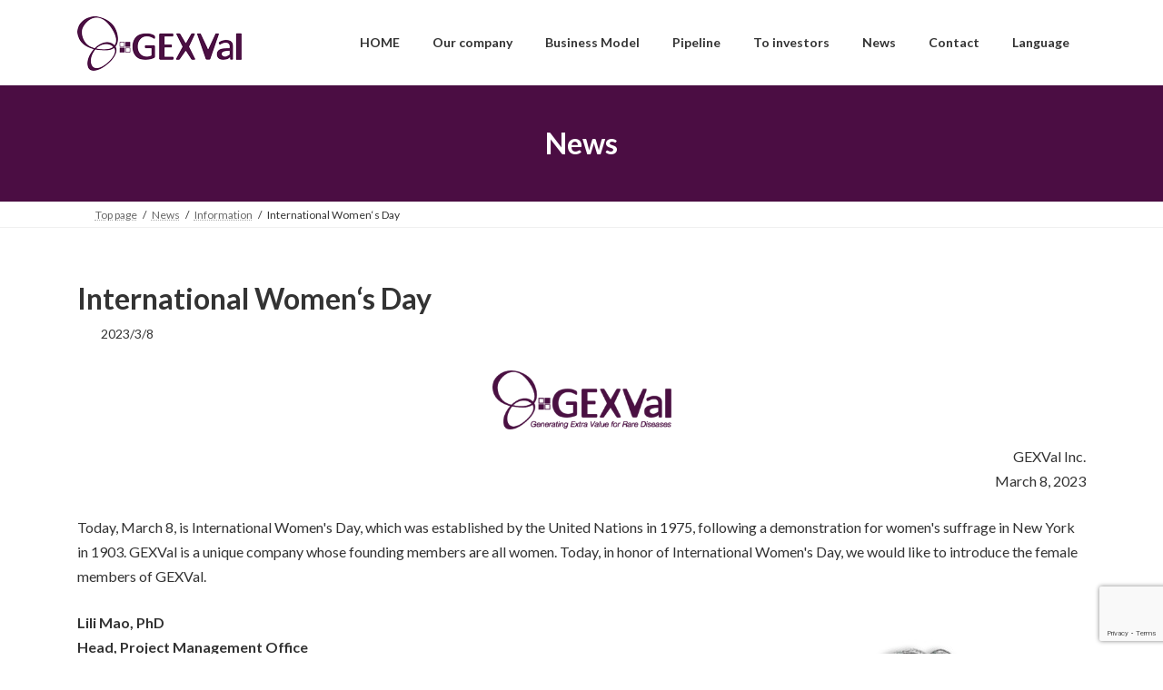

--- FILE ---
content_type: text/html; charset=UTF-8
request_url: https://gexval.com/en/info-en/international-womens-day-2/
body_size: 14336
content:
<!DOCTYPE html>
<html lang="en-US">
<head>
<meta charset="utf-8">
<meta http-equiv="X-UA-Compatible" content="IE=edge">
<meta name="viewport" content="width=device-width, initial-scale=1">

<title>International Women‘s Day - GEXVal</title>
<meta name='robots' content='max-image-preview:large' />
	<style>img:is([sizes="auto" i], [sizes^="auto," i]) { contain-intrinsic-size: 3000px 1500px }</style>
	<link rel="alternate" href="https://gexval.com/info-ja/international-womens-day/" hreflang="ja" />
<link rel="alternate" href="https://gexval.com/en/info-en/international-womens-day-2/" hreflang="en" />
<link rel='dns-prefetch' href='//secure.gravatar.com' />
<link rel='dns-prefetch' href='//www.googletagmanager.com' />
<link rel='dns-prefetch' href='//stats.wp.com' />
<link rel='dns-prefetch' href='//v0.wordpress.com' />
<link rel="alternate" type="application/rss+xml" title="GEXVal &raquo; Feed" href="https://gexval.com/en/feed/" />
<link rel="alternate" type="application/rss+xml" title="GEXVal &raquo; Comments Feed" href="https://gexval.com/en/comments/feed/" />
<meta name="description" content="GEXVal Inc.March 8, 2023Today, March 8, is International Women&#039;s Day, which was established by the United Nations in 1975, following a demonstration for women&#039;s suffrage in New York in 1903. GEXVal is a unique company whose founding me" /><script type="text/javascript">
/* <![CDATA[ */
window._wpemojiSettings = {"baseUrl":"https:\/\/s.w.org\/images\/core\/emoji\/15.0.3\/72x72\/","ext":".png","svgUrl":"https:\/\/s.w.org\/images\/core\/emoji\/15.0.3\/svg\/","svgExt":".svg","source":{"concatemoji":"https:\/\/gexval.com\/wp\/wp-includes\/js\/wp-emoji-release.min.js?ver=6.7.4"}};
/*! This file is auto-generated */
!function(i,n){var o,s,e;function c(e){try{var t={supportTests:e,timestamp:(new Date).valueOf()};sessionStorage.setItem(o,JSON.stringify(t))}catch(e){}}function p(e,t,n){e.clearRect(0,0,e.canvas.width,e.canvas.height),e.fillText(t,0,0);var t=new Uint32Array(e.getImageData(0,0,e.canvas.width,e.canvas.height).data),r=(e.clearRect(0,0,e.canvas.width,e.canvas.height),e.fillText(n,0,0),new Uint32Array(e.getImageData(0,0,e.canvas.width,e.canvas.height).data));return t.every(function(e,t){return e===r[t]})}function u(e,t,n){switch(t){case"flag":return n(e,"\ud83c\udff3\ufe0f\u200d\u26a7\ufe0f","\ud83c\udff3\ufe0f\u200b\u26a7\ufe0f")?!1:!n(e,"\ud83c\uddfa\ud83c\uddf3","\ud83c\uddfa\u200b\ud83c\uddf3")&&!n(e,"\ud83c\udff4\udb40\udc67\udb40\udc62\udb40\udc65\udb40\udc6e\udb40\udc67\udb40\udc7f","\ud83c\udff4\u200b\udb40\udc67\u200b\udb40\udc62\u200b\udb40\udc65\u200b\udb40\udc6e\u200b\udb40\udc67\u200b\udb40\udc7f");case"emoji":return!n(e,"\ud83d\udc26\u200d\u2b1b","\ud83d\udc26\u200b\u2b1b")}return!1}function f(e,t,n){var r="undefined"!=typeof WorkerGlobalScope&&self instanceof WorkerGlobalScope?new OffscreenCanvas(300,150):i.createElement("canvas"),a=r.getContext("2d",{willReadFrequently:!0}),o=(a.textBaseline="top",a.font="600 32px Arial",{});return e.forEach(function(e){o[e]=t(a,e,n)}),o}function t(e){var t=i.createElement("script");t.src=e,t.defer=!0,i.head.appendChild(t)}"undefined"!=typeof Promise&&(o="wpEmojiSettingsSupports",s=["flag","emoji"],n.supports={everything:!0,everythingExceptFlag:!0},e=new Promise(function(e){i.addEventListener("DOMContentLoaded",e,{once:!0})}),new Promise(function(t){var n=function(){try{var e=JSON.parse(sessionStorage.getItem(o));if("object"==typeof e&&"number"==typeof e.timestamp&&(new Date).valueOf()<e.timestamp+604800&&"object"==typeof e.supportTests)return e.supportTests}catch(e){}return null}();if(!n){if("undefined"!=typeof Worker&&"undefined"!=typeof OffscreenCanvas&&"undefined"!=typeof URL&&URL.createObjectURL&&"undefined"!=typeof Blob)try{var e="postMessage("+f.toString()+"("+[JSON.stringify(s),u.toString(),p.toString()].join(",")+"));",r=new Blob([e],{type:"text/javascript"}),a=new Worker(URL.createObjectURL(r),{name:"wpTestEmojiSupports"});return void(a.onmessage=function(e){c(n=e.data),a.terminate(),t(n)})}catch(e){}c(n=f(s,u,p))}t(n)}).then(function(e){for(var t in e)n.supports[t]=e[t],n.supports.everything=n.supports.everything&&n.supports[t],"flag"!==t&&(n.supports.everythingExceptFlag=n.supports.everythingExceptFlag&&n.supports[t]);n.supports.everythingExceptFlag=n.supports.everythingExceptFlag&&!n.supports.flag,n.DOMReady=!1,n.readyCallback=function(){n.DOMReady=!0}}).then(function(){return e}).then(function(){var e;n.supports.everything||(n.readyCallback(),(e=n.source||{}).concatemoji?t(e.concatemoji):e.wpemoji&&e.twemoji&&(t(e.twemoji),t(e.wpemoji)))}))}((window,document),window._wpemojiSettings);
/* ]]> */
</script>
<link rel='preload' id='vkExUnit_common_style-css-preload' href='https://gexval.com/wp/wp-content/plugins/vk-all-in-one-expansion-unit/assets/css/vkExUnit_style.css?ver=9.113.0.1' as='style' onload="this.onload=null;this.rel='stylesheet'"/>
<link rel='stylesheet' id='vkExUnit_common_style-css' href='https://gexval.com/wp/wp-content/plugins/vk-all-in-one-expansion-unit/assets/css/vkExUnit_style.css?ver=9.113.0.1' media='print' onload="this.media='all'; this.onload=null;">
<style id='vkExUnit_common_style-inline-css' type='text/css'>
:root {--ver_page_top_button_url:url(https://gexval.com/wp/wp-content/plugins/vk-all-in-one-expansion-unit/assets/images/to-top-btn-icon.svg);}@font-face {font-weight: normal;font-style: normal;font-family: "vk_sns";src: url("https://gexval.com/wp/wp-content/plugins/vk-all-in-one-expansion-unit/inc/sns/icons/fonts/vk_sns.eot?-bq20cj");src: url("https://gexval.com/wp/wp-content/plugins/vk-all-in-one-expansion-unit/inc/sns/icons/fonts/vk_sns.eot?#iefix-bq20cj") format("embedded-opentype"),url("https://gexval.com/wp/wp-content/plugins/vk-all-in-one-expansion-unit/inc/sns/icons/fonts/vk_sns.woff?-bq20cj") format("woff"),url("https://gexval.com/wp/wp-content/plugins/vk-all-in-one-expansion-unit/inc/sns/icons/fonts/vk_sns.ttf?-bq20cj") format("truetype"),url("https://gexval.com/wp/wp-content/plugins/vk-all-in-one-expansion-unit/inc/sns/icons/fonts/vk_sns.svg?-bq20cj#vk_sns") format("svg");}
.veu_promotion-alert__content--text {border: 1px solid rgba(0,0,0,0.125);padding: 0.5em 1em;border-radius: var(--vk-size-radius);margin-bottom: var(--vk-margin-block-bottom);font-size: 0.875rem;}/* Alert Content部分に段落タグを入れた場合に最後の段落の余白を0にする */.veu_promotion-alert__content--text p:last-of-type{margin-bottom:0;margin-top: 0;}
</style>
<style id='wp-emoji-styles-inline-css' type='text/css'>

	img.wp-smiley, img.emoji {
		display: inline !important;
		border: none !important;
		box-shadow: none !important;
		height: 1em !important;
		width: 1em !important;
		margin: 0 0.07em !important;
		vertical-align: -0.1em !important;
		background: none !important;
		padding: 0 !important;
	}
</style>
<link rel='preload' id='wp-block-library-css-preload' href='https://gexval.com/wp/wp-includes/css/dist/block-library/style.min.css?ver=6.7.4' as='style' onload="this.onload=null;this.rel='stylesheet'"/>
<link rel='stylesheet' id='wp-block-library-css' href='https://gexval.com/wp/wp-includes/css/dist/block-library/style.min.css?ver=6.7.4' media='print' onload="this.media='all'; this.onload=null;">
<style id='wp-block-library-inline-css' type='text/css'>
.vk-cols--reverse{flex-direction:row-reverse}.vk-cols--hasbtn{margin-bottom:0}.vk-cols--hasbtn>.row>.vk_gridColumn_item,.vk-cols--hasbtn>.wp-block-column{position:relative;padding-bottom:3em}.vk-cols--hasbtn>.row>.vk_gridColumn_item>.wp-block-buttons,.vk-cols--hasbtn>.row>.vk_gridColumn_item>.vk_button,.vk-cols--hasbtn>.wp-block-column>.wp-block-buttons,.vk-cols--hasbtn>.wp-block-column>.vk_button{position:absolute;bottom:0;width:100%}.vk-cols--fit.wp-block-columns{gap:0}.vk-cols--fit.wp-block-columns,.vk-cols--fit.wp-block-columns:not(.is-not-stacked-on-mobile){margin-top:0;margin-bottom:0;justify-content:space-between}.vk-cols--fit.wp-block-columns>.wp-block-column *:last-child,.vk-cols--fit.wp-block-columns:not(.is-not-stacked-on-mobile)>.wp-block-column *:last-child{margin-bottom:0}.vk-cols--fit.wp-block-columns>.wp-block-column>.wp-block-cover,.vk-cols--fit.wp-block-columns:not(.is-not-stacked-on-mobile)>.wp-block-column>.wp-block-cover{margin-top:0}.vk-cols--fit.wp-block-columns.has-background,.vk-cols--fit.wp-block-columns:not(.is-not-stacked-on-mobile).has-background{padding:0}@media(max-width: 599px){.vk-cols--fit.wp-block-columns:not(.has-background)>.wp-block-column:not(.has-background),.vk-cols--fit.wp-block-columns:not(.is-not-stacked-on-mobile):not(.has-background)>.wp-block-column:not(.has-background){padding-left:0 !important;padding-right:0 !important}}@media(min-width: 782px){.vk-cols--fit.wp-block-columns .block-editor-block-list__block.wp-block-column:not(:first-child),.vk-cols--fit.wp-block-columns>.wp-block-column:not(:first-child),.vk-cols--fit.wp-block-columns:not(.is-not-stacked-on-mobile) .block-editor-block-list__block.wp-block-column:not(:first-child),.vk-cols--fit.wp-block-columns:not(.is-not-stacked-on-mobile)>.wp-block-column:not(:first-child){margin-left:0}}@media(min-width: 600px)and (max-width: 781px){.vk-cols--fit.wp-block-columns .wp-block-column:nth-child(2n),.vk-cols--fit.wp-block-columns:not(.is-not-stacked-on-mobile) .wp-block-column:nth-child(2n){margin-left:0}.vk-cols--fit.wp-block-columns .wp-block-column:not(:only-child),.vk-cols--fit.wp-block-columns:not(.is-not-stacked-on-mobile) .wp-block-column:not(:only-child){flex-basis:50% !important}}.vk-cols--fit--gap1.wp-block-columns{gap:1px}@media(min-width: 600px)and (max-width: 781px){.vk-cols--fit--gap1.wp-block-columns .wp-block-column:not(:only-child){flex-basis:calc(50% - 1px) !important}}.vk-cols--fit.vk-cols--grid>.block-editor-block-list__block,.vk-cols--fit.vk-cols--grid>.wp-block-column,.vk-cols--fit.vk-cols--grid:not(.is-not-stacked-on-mobile)>.block-editor-block-list__block,.vk-cols--fit.vk-cols--grid:not(.is-not-stacked-on-mobile)>.wp-block-column{flex-basis:50%;box-sizing:border-box}@media(max-width: 599px){.vk-cols--fit.vk-cols--grid.vk-cols--grid--alignfull>.wp-block-column:nth-child(2)>.wp-block-cover,.vk-cols--fit.vk-cols--grid.vk-cols--grid--alignfull>.wp-block-column:nth-child(2)>.vk_outer,.vk-cols--fit.vk-cols--grid:not(.is-not-stacked-on-mobile).vk-cols--grid--alignfull>.wp-block-column:nth-child(2)>.wp-block-cover,.vk-cols--fit.vk-cols--grid:not(.is-not-stacked-on-mobile).vk-cols--grid--alignfull>.wp-block-column:nth-child(2)>.vk_outer{width:100vw;margin-right:calc((100% - 100vw)/2);margin-left:calc((100% - 100vw)/2)}}@media(min-width: 600px){.vk-cols--fit.vk-cols--grid.vk-cols--grid--alignfull>.wp-block-column:nth-child(2)>.wp-block-cover,.vk-cols--fit.vk-cols--grid.vk-cols--grid--alignfull>.wp-block-column:nth-child(2)>.vk_outer,.vk-cols--fit.vk-cols--grid:not(.is-not-stacked-on-mobile).vk-cols--grid--alignfull>.wp-block-column:nth-child(2)>.wp-block-cover,.vk-cols--fit.vk-cols--grid:not(.is-not-stacked-on-mobile).vk-cols--grid--alignfull>.wp-block-column:nth-child(2)>.vk_outer{margin-right:calc(100% - 50vw);width:50vw}}@media(min-width: 600px){.vk-cols--fit.vk-cols--grid.vk-cols--grid--alignfull.vk-cols--reverse>.wp-block-column,.vk-cols--fit.vk-cols--grid:not(.is-not-stacked-on-mobile).vk-cols--grid--alignfull.vk-cols--reverse>.wp-block-column{margin-left:0;margin-right:0}.vk-cols--fit.vk-cols--grid.vk-cols--grid--alignfull.vk-cols--reverse>.wp-block-column:nth-child(2)>.wp-block-cover,.vk-cols--fit.vk-cols--grid.vk-cols--grid--alignfull.vk-cols--reverse>.wp-block-column:nth-child(2)>.vk_outer,.vk-cols--fit.vk-cols--grid:not(.is-not-stacked-on-mobile).vk-cols--grid--alignfull.vk-cols--reverse>.wp-block-column:nth-child(2)>.wp-block-cover,.vk-cols--fit.vk-cols--grid:not(.is-not-stacked-on-mobile).vk-cols--grid--alignfull.vk-cols--reverse>.wp-block-column:nth-child(2)>.vk_outer{margin-left:calc(100% - 50vw)}}.vk-cols--menu h2,.vk-cols--menu h3,.vk-cols--menu h4,.vk-cols--menu h5{margin-bottom:.2em;text-shadow:#000 0 0 10px}.vk-cols--menu h2:first-child,.vk-cols--menu h3:first-child,.vk-cols--menu h4:first-child,.vk-cols--menu h5:first-child{margin-top:0}.vk-cols--menu p{margin-bottom:1rem;text-shadow:#000 0 0 10px}.vk-cols--menu .wp-block-cover__inner-container:last-child{margin-bottom:0}.vk-cols--fitbnrs .wp-block-column .wp-block-cover:hover img{filter:unset}.vk-cols--fitbnrs .wp-block-column .wp-block-cover:hover{background-color:unset}.vk-cols--fitbnrs .wp-block-column .wp-block-cover:hover .wp-block-cover__image-background{filter:unset !important}.vk-cols--fitbnrs .wp-block-cover .wp-block-cover__inner-container{position:absolute;height:100%;width:100%}.vk-cols--fitbnrs .vk_button{height:100%;margin:0}.vk-cols--fitbnrs .vk_button .vk_button_btn,.vk-cols--fitbnrs .vk_button .btn{height:100%;width:100%;border:none;box-shadow:none;background-color:unset !important;transition:unset}.vk-cols--fitbnrs .vk_button .vk_button_btn:hover,.vk-cols--fitbnrs .vk_button .btn:hover{transition:unset}.vk-cols--fitbnrs .vk_button .vk_button_btn:after,.vk-cols--fitbnrs .vk_button .btn:after{border:none}.vk-cols--fitbnrs .vk_button .vk_button_link_txt{width:100%;position:absolute;top:50%;left:50%;transform:translateY(-50%) translateX(-50%);font-size:2rem;text-shadow:#000 0 0 10px}.vk-cols--fitbnrs .vk_button .vk_button_link_subCaption{width:100%;position:absolute;top:calc(50% + 2.2em);left:50%;transform:translateY(-50%) translateX(-50%);text-shadow:#000 0 0 10px}@media(min-width: 992px){.vk-cols--media.wp-block-columns{gap:3rem}}.vk-fit-map figure{margin-bottom:0}.vk-fit-map iframe{position:relative;margin-bottom:0;display:block;max-height:400px;width:100vw}.vk-fit-map:is(.alignfull,.alignwide) div{max-width:100%}.vk-table--th--width25 :where(tr>*:first-child){width:25%}.vk-table--th--width30 :where(tr>*:first-child){width:30%}.vk-table--th--width35 :where(tr>*:first-child){width:35%}.vk-table--th--width40 :where(tr>*:first-child){width:40%}.vk-table--th--bg-bright :where(tr>*:first-child){background-color:var(--wp--preset--color--bg-secondary, rgba(0, 0, 0, 0.05))}@media(max-width: 599px){.vk-table--mobile-block :is(th,td){width:100%;display:block}.vk-table--mobile-block.wp-block-table table :is(th,td){border-top:none}}.vk-table--width--th25 :where(tr>*:first-child){width:25%}.vk-table--width--th30 :where(tr>*:first-child){width:30%}.vk-table--width--th35 :where(tr>*:first-child){width:35%}.vk-table--width--th40 :where(tr>*:first-child){width:40%}.no-margin{margin:0}@media(max-width: 599px){.wp-block-image.vk-aligncenter--mobile>.alignright{float:none;margin-left:auto;margin-right:auto}.vk-no-padding-horizontal--mobile{padding-left:0 !important;padding-right:0 !important}}
/* VK Color Palettes */:root{ --wp--preset--color--vk-color-primary:#4b0d43}/* --vk-color-primary is deprecated. */:root{ --vk-color-primary: var(--wp--preset--color--vk-color-primary);}:root{ --wp--preset--color--vk-color-primary-dark:#3c0a36}/* --vk-color-primary-dark is deprecated. */:root{ --vk-color-primary-dark: var(--wp--preset--color--vk-color-primary-dark);}:root{ --wp--preset--color--vk-color-primary-vivid:#530e4a}/* --vk-color-primary-vivid is deprecated. */:root{ --vk-color-primary-vivid: var(--wp--preset--color--vk-color-primary-vivid);}
</style>
<style id='pdfemb-pdf-embedder-viewer-style-inline-css' type='text/css'>
.wp-block-pdfemb-pdf-embedder-viewer{max-width:none}

</style>
<link rel='preload' id='mediaelement-css-preload' href='https://gexval.com/wp/wp-includes/js/mediaelement/mediaelementplayer-legacy.min.css?ver=4.2.17' as='style' onload="this.onload=null;this.rel='stylesheet'"/>
<link rel='stylesheet' id='mediaelement-css' href='https://gexval.com/wp/wp-includes/js/mediaelement/mediaelementplayer-legacy.min.css?ver=4.2.17' media='print' onload="this.media='all'; this.onload=null;">
<link rel='preload' id='wp-mediaelement-css-preload' href='https://gexval.com/wp/wp-includes/js/mediaelement/wp-mediaelement.min.css?ver=6.7.4' as='style' onload="this.onload=null;this.rel='stylesheet'"/>
<link rel='stylesheet' id='wp-mediaelement-css' href='https://gexval.com/wp/wp-includes/js/mediaelement/wp-mediaelement.min.css?ver=6.7.4' media='print' onload="this.media='all'; this.onload=null;">
<style id='jetpack-sharing-buttons-style-inline-css' type='text/css'>
.jetpack-sharing-buttons__services-list{display:flex;flex-direction:row;flex-wrap:wrap;gap:0;list-style-type:none;margin:5px;padding:0}.jetpack-sharing-buttons__services-list.has-small-icon-size{font-size:12px}.jetpack-sharing-buttons__services-list.has-normal-icon-size{font-size:16px}.jetpack-sharing-buttons__services-list.has-large-icon-size{font-size:24px}.jetpack-sharing-buttons__services-list.has-huge-icon-size{font-size:36px}@media print{.jetpack-sharing-buttons__services-list{display:none!important}}.editor-styles-wrapper .wp-block-jetpack-sharing-buttons{gap:0;padding-inline-start:0}ul.jetpack-sharing-buttons__services-list.has-background{padding:1.25em 2.375em}
</style>
<style id='classic-theme-styles-inline-css' type='text/css'>
/*! This file is auto-generated */
.wp-block-button__link{color:#fff;background-color:#32373c;border-radius:9999px;box-shadow:none;text-decoration:none;padding:calc(.667em + 2px) calc(1.333em + 2px);font-size:1.125em}.wp-block-file__button{background:#32373c;color:#fff;text-decoration:none}
</style>
<style id='global-styles-inline-css' type='text/css'>
:root{--wp--preset--aspect-ratio--square: 1;--wp--preset--aspect-ratio--4-3: 4/3;--wp--preset--aspect-ratio--3-4: 3/4;--wp--preset--aspect-ratio--3-2: 3/2;--wp--preset--aspect-ratio--2-3: 2/3;--wp--preset--aspect-ratio--16-9: 16/9;--wp--preset--aspect-ratio--9-16: 9/16;--wp--preset--color--black: #000000;--wp--preset--color--cyan-bluish-gray: #abb8c3;--wp--preset--color--white: #ffffff;--wp--preset--color--pale-pink: #f78da7;--wp--preset--color--vivid-red: #cf2e2e;--wp--preset--color--luminous-vivid-orange: #ff6900;--wp--preset--color--luminous-vivid-amber: #fcb900;--wp--preset--color--light-green-cyan: #7bdcb5;--wp--preset--color--vivid-green-cyan: #00d084;--wp--preset--color--pale-cyan-blue: #8ed1fc;--wp--preset--color--vivid-cyan-blue: #0693e3;--wp--preset--color--vivid-purple: #9b51e0;--wp--preset--color--vk-color-primary: #4b0d43;--wp--preset--color--vk-color-primary-dark: #3c0a36;--wp--preset--color--vk-color-primary-vivid: #530e4a;--wp--preset--gradient--vivid-cyan-blue-to-vivid-purple: linear-gradient(135deg,rgba(6,147,227,1) 0%,rgb(155,81,224) 100%);--wp--preset--gradient--light-green-cyan-to-vivid-green-cyan: linear-gradient(135deg,rgb(122,220,180) 0%,rgb(0,208,130) 100%);--wp--preset--gradient--luminous-vivid-amber-to-luminous-vivid-orange: linear-gradient(135deg,rgba(252,185,0,1) 0%,rgba(255,105,0,1) 100%);--wp--preset--gradient--luminous-vivid-orange-to-vivid-red: linear-gradient(135deg,rgba(255,105,0,1) 0%,rgb(207,46,46) 100%);--wp--preset--gradient--very-light-gray-to-cyan-bluish-gray: linear-gradient(135deg,rgb(238,238,238) 0%,rgb(169,184,195) 100%);--wp--preset--gradient--cool-to-warm-spectrum: linear-gradient(135deg,rgb(74,234,220) 0%,rgb(151,120,209) 20%,rgb(207,42,186) 40%,rgb(238,44,130) 60%,rgb(251,105,98) 80%,rgb(254,248,76) 100%);--wp--preset--gradient--blush-light-purple: linear-gradient(135deg,rgb(255,206,236) 0%,rgb(152,150,240) 100%);--wp--preset--gradient--blush-bordeaux: linear-gradient(135deg,rgb(254,205,165) 0%,rgb(254,45,45) 50%,rgb(107,0,62) 100%);--wp--preset--gradient--luminous-dusk: linear-gradient(135deg,rgb(255,203,112) 0%,rgb(199,81,192) 50%,rgb(65,88,208) 100%);--wp--preset--gradient--pale-ocean: linear-gradient(135deg,rgb(255,245,203) 0%,rgb(182,227,212) 50%,rgb(51,167,181) 100%);--wp--preset--gradient--electric-grass: linear-gradient(135deg,rgb(202,248,128) 0%,rgb(113,206,126) 100%);--wp--preset--gradient--midnight: linear-gradient(135deg,rgb(2,3,129) 0%,rgb(40,116,252) 100%);--wp--preset--gradient--vivid-green-cyan-to-vivid-cyan-blue: linear-gradient(135deg,rgba(0,208,132,1) 0%,rgba(6,147,227,1) 100%);--wp--preset--font-size--small: 14px;--wp--preset--font-size--medium: 20px;--wp--preset--font-size--large: 24px;--wp--preset--font-size--x-large: 42px;--wp--preset--font-size--regular: 16px;--wp--preset--font-size--huge: 36px;--wp--preset--spacing--20: 0.44rem;--wp--preset--spacing--30: 0.67rem;--wp--preset--spacing--40: 1rem;--wp--preset--spacing--50: 1.5rem;--wp--preset--spacing--60: 2.25rem;--wp--preset--spacing--70: 3.38rem;--wp--preset--spacing--80: 5.06rem;--wp--preset--shadow--natural: 6px 6px 9px rgba(0, 0, 0, 0.2);--wp--preset--shadow--deep: 12px 12px 50px rgba(0, 0, 0, 0.4);--wp--preset--shadow--sharp: 6px 6px 0px rgba(0, 0, 0, 0.2);--wp--preset--shadow--outlined: 6px 6px 0px -3px rgba(255, 255, 255, 1), 6px 6px rgba(0, 0, 0, 1);--wp--preset--shadow--crisp: 6px 6px 0px rgba(0, 0, 0, 1);}:where(.is-layout-flex){gap: 0.5em;}:where(.is-layout-grid){gap: 0.5em;}body .is-layout-flex{display: flex;}.is-layout-flex{flex-wrap: wrap;align-items: center;}.is-layout-flex > :is(*, div){margin: 0;}body .is-layout-grid{display: grid;}.is-layout-grid > :is(*, div){margin: 0;}:where(.wp-block-columns.is-layout-flex){gap: 2em;}:where(.wp-block-columns.is-layout-grid){gap: 2em;}:where(.wp-block-post-template.is-layout-flex){gap: 1.25em;}:where(.wp-block-post-template.is-layout-grid){gap: 1.25em;}.has-black-color{color: var(--wp--preset--color--black) !important;}.has-cyan-bluish-gray-color{color: var(--wp--preset--color--cyan-bluish-gray) !important;}.has-white-color{color: var(--wp--preset--color--white) !important;}.has-pale-pink-color{color: var(--wp--preset--color--pale-pink) !important;}.has-vivid-red-color{color: var(--wp--preset--color--vivid-red) !important;}.has-luminous-vivid-orange-color{color: var(--wp--preset--color--luminous-vivid-orange) !important;}.has-luminous-vivid-amber-color{color: var(--wp--preset--color--luminous-vivid-amber) !important;}.has-light-green-cyan-color{color: var(--wp--preset--color--light-green-cyan) !important;}.has-vivid-green-cyan-color{color: var(--wp--preset--color--vivid-green-cyan) !important;}.has-pale-cyan-blue-color{color: var(--wp--preset--color--pale-cyan-blue) !important;}.has-vivid-cyan-blue-color{color: var(--wp--preset--color--vivid-cyan-blue) !important;}.has-vivid-purple-color{color: var(--wp--preset--color--vivid-purple) !important;}.has-vk-color-primary-color{color: var(--wp--preset--color--vk-color-primary) !important;}.has-vk-color-primary-dark-color{color: var(--wp--preset--color--vk-color-primary-dark) !important;}.has-vk-color-primary-vivid-color{color: var(--wp--preset--color--vk-color-primary-vivid) !important;}.has-black-background-color{background-color: var(--wp--preset--color--black) !important;}.has-cyan-bluish-gray-background-color{background-color: var(--wp--preset--color--cyan-bluish-gray) !important;}.has-white-background-color{background-color: var(--wp--preset--color--white) !important;}.has-pale-pink-background-color{background-color: var(--wp--preset--color--pale-pink) !important;}.has-vivid-red-background-color{background-color: var(--wp--preset--color--vivid-red) !important;}.has-luminous-vivid-orange-background-color{background-color: var(--wp--preset--color--luminous-vivid-orange) !important;}.has-luminous-vivid-amber-background-color{background-color: var(--wp--preset--color--luminous-vivid-amber) !important;}.has-light-green-cyan-background-color{background-color: var(--wp--preset--color--light-green-cyan) !important;}.has-vivid-green-cyan-background-color{background-color: var(--wp--preset--color--vivid-green-cyan) !important;}.has-pale-cyan-blue-background-color{background-color: var(--wp--preset--color--pale-cyan-blue) !important;}.has-vivid-cyan-blue-background-color{background-color: var(--wp--preset--color--vivid-cyan-blue) !important;}.has-vivid-purple-background-color{background-color: var(--wp--preset--color--vivid-purple) !important;}.has-vk-color-primary-background-color{background-color: var(--wp--preset--color--vk-color-primary) !important;}.has-vk-color-primary-dark-background-color{background-color: var(--wp--preset--color--vk-color-primary-dark) !important;}.has-vk-color-primary-vivid-background-color{background-color: var(--wp--preset--color--vk-color-primary-vivid) !important;}.has-black-border-color{border-color: var(--wp--preset--color--black) !important;}.has-cyan-bluish-gray-border-color{border-color: var(--wp--preset--color--cyan-bluish-gray) !important;}.has-white-border-color{border-color: var(--wp--preset--color--white) !important;}.has-pale-pink-border-color{border-color: var(--wp--preset--color--pale-pink) !important;}.has-vivid-red-border-color{border-color: var(--wp--preset--color--vivid-red) !important;}.has-luminous-vivid-orange-border-color{border-color: var(--wp--preset--color--luminous-vivid-orange) !important;}.has-luminous-vivid-amber-border-color{border-color: var(--wp--preset--color--luminous-vivid-amber) !important;}.has-light-green-cyan-border-color{border-color: var(--wp--preset--color--light-green-cyan) !important;}.has-vivid-green-cyan-border-color{border-color: var(--wp--preset--color--vivid-green-cyan) !important;}.has-pale-cyan-blue-border-color{border-color: var(--wp--preset--color--pale-cyan-blue) !important;}.has-vivid-cyan-blue-border-color{border-color: var(--wp--preset--color--vivid-cyan-blue) !important;}.has-vivid-purple-border-color{border-color: var(--wp--preset--color--vivid-purple) !important;}.has-vk-color-primary-border-color{border-color: var(--wp--preset--color--vk-color-primary) !important;}.has-vk-color-primary-dark-border-color{border-color: var(--wp--preset--color--vk-color-primary-dark) !important;}.has-vk-color-primary-vivid-border-color{border-color: var(--wp--preset--color--vk-color-primary-vivid) !important;}.has-vivid-cyan-blue-to-vivid-purple-gradient-background{background: var(--wp--preset--gradient--vivid-cyan-blue-to-vivid-purple) !important;}.has-light-green-cyan-to-vivid-green-cyan-gradient-background{background: var(--wp--preset--gradient--light-green-cyan-to-vivid-green-cyan) !important;}.has-luminous-vivid-amber-to-luminous-vivid-orange-gradient-background{background: var(--wp--preset--gradient--luminous-vivid-amber-to-luminous-vivid-orange) !important;}.has-luminous-vivid-orange-to-vivid-red-gradient-background{background: var(--wp--preset--gradient--luminous-vivid-orange-to-vivid-red) !important;}.has-very-light-gray-to-cyan-bluish-gray-gradient-background{background: var(--wp--preset--gradient--very-light-gray-to-cyan-bluish-gray) !important;}.has-cool-to-warm-spectrum-gradient-background{background: var(--wp--preset--gradient--cool-to-warm-spectrum) !important;}.has-blush-light-purple-gradient-background{background: var(--wp--preset--gradient--blush-light-purple) !important;}.has-blush-bordeaux-gradient-background{background: var(--wp--preset--gradient--blush-bordeaux) !important;}.has-luminous-dusk-gradient-background{background: var(--wp--preset--gradient--luminous-dusk) !important;}.has-pale-ocean-gradient-background{background: var(--wp--preset--gradient--pale-ocean) !important;}.has-electric-grass-gradient-background{background: var(--wp--preset--gradient--electric-grass) !important;}.has-midnight-gradient-background{background: var(--wp--preset--gradient--midnight) !important;}.has-small-font-size{font-size: var(--wp--preset--font-size--small) !important;}.has-medium-font-size{font-size: var(--wp--preset--font-size--medium) !important;}.has-large-font-size{font-size: var(--wp--preset--font-size--large) !important;}.has-x-large-font-size{font-size: var(--wp--preset--font-size--x-large) !important;}
:where(.wp-block-post-template.is-layout-flex){gap: 1.25em;}:where(.wp-block-post-template.is-layout-grid){gap: 1.25em;}
:where(.wp-block-columns.is-layout-flex){gap: 2em;}:where(.wp-block-columns.is-layout-grid){gap: 2em;}
:root :where(.wp-block-pullquote){font-size: 1.5em;line-height: 1.6;}
</style>
<link rel='preload' id='contact-form-7-css-preload' href='https://gexval.com/wp/wp-content/plugins/contact-form-7/includes/css/styles.css?ver=6.1.4' as='style' onload="this.onload=null;this.rel='stylesheet'"/>
<link rel='stylesheet' id='contact-form-7-css' href='https://gexval.com/wp/wp-content/plugins/contact-form-7/includes/css/styles.css?ver=6.1.4' media='print' onload="this.media='all'; this.onload=null;">
<link rel='stylesheet' id='vk-swiper-style-css' href='https://gexval.com/wp/wp-content/plugins/vk-blocks/vendor/vektor-inc/vk-swiper/src/assets/css/swiper-bundle.min.css?ver=11.0.2' type='text/css' media='all' />
<link rel='stylesheet' id='lightning-common-style-css' href='https://gexval.com/wp/wp-content/themes/lightning/_g3/assets/css/style.css?ver=15.33.1' type='text/css' media='all' />
<style id='lightning-common-style-inline-css' type='text/css'>
/* Lightning */:root {--vk-color-primary:#4b0d43;--vk-color-primary-dark:#3c0a36;--vk-color-primary-vivid:#530e4a;--g_nav_main_acc_icon_open_url:url(https://gexval.com/wp/wp-content/themes/lightning/_g3/inc/vk-mobile-nav/package/images/vk-menu-acc-icon-open-black.svg);--g_nav_main_acc_icon_close_url: url(https://gexval.com/wp/wp-content/themes/lightning/_g3/inc/vk-mobile-nav/package/images/vk-menu-close-black.svg);--g_nav_sub_acc_icon_open_url: url(https://gexval.com/wp/wp-content/themes/lightning/_g3/inc/vk-mobile-nav/package/images/vk-menu-acc-icon-open-white.svg);--g_nav_sub_acc_icon_close_url: url(https://gexval.com/wp/wp-content/themes/lightning/_g3/inc/vk-mobile-nav/package/images/vk-menu-close-white.svg);}
:root{--swiper-navigation-color: #fff;}
/* vk-mobile-nav */:root {--vk-mobile-nav-menu-btn-bg-src: url("https://gexval.com/wp/wp-content/themes/lightning/_g3/inc/vk-mobile-nav/package/images/vk-menu-btn-black.svg");--vk-mobile-nav-menu-btn-close-bg-src: url("https://gexval.com/wp/wp-content/themes/lightning/_g3/inc/vk-mobile-nav/package/images/vk-menu-close-black.svg");--vk-menu-acc-icon-open-black-bg-src: url("https://gexval.com/wp/wp-content/themes/lightning/_g3/inc/vk-mobile-nav/package/images/vk-menu-acc-icon-open-black.svg");--vk-menu-acc-icon-open-white-bg-src: url("https://gexval.com/wp/wp-content/themes/lightning/_g3/inc/vk-mobile-nav/package/images/vk-menu-acc-icon-open-white.svg");--vk-menu-acc-icon-close-black-bg-src: url("https://gexval.com/wp/wp-content/themes/lightning/_g3/inc/vk-mobile-nav/package/images/vk-menu-close-black.svg");--vk-menu-acc-icon-close-white-bg-src: url("https://gexval.com/wp/wp-content/themes/lightning/_g3/inc/vk-mobile-nav/package/images/vk-menu-close-white.svg");}
</style>
<link rel='stylesheet' id='lightning-design-style-css' href='https://gexval.com/wp/wp-content/themes/lightning/_g3/design-skin/origin3/css/style.css?ver=15.33.1' type='text/css' media='all' />
<style id='lightning-design-style-inline-css' type='text/css'>
.tagcloud a:before { font-family: "Font Awesome 7 Free";content: "\f02b";font-weight: bold; }
</style>
<link rel='preload' id='vk-blog-card-css-preload' href='https://gexval.com/wp/wp-content/themes/lightning/_g3/inc/vk-wp-oembed-blog-card/package/css/blog-card.css?ver=6.7.4' as='style' onload="this.onload=null;this.rel='stylesheet'"/>
<link rel='stylesheet' id='vk-blog-card-css' href='https://gexval.com/wp/wp-content/themes/lightning/_g3/inc/vk-wp-oembed-blog-card/package/css/blog-card.css?ver=6.7.4' media='print' onload="this.media='all'; this.onload=null;">
<link rel='stylesheet' id='vk-blocks-build-css-css' href='https://gexval.com/wp/wp-content/plugins/vk-blocks/build/block-build.css?ver=1.115.2.1' type='text/css' media='all' />
<style id='vk-blocks-build-css-inline-css' type='text/css'>

	:root {
		--vk_image-mask-circle: url(https://gexval.com/wp/wp-content/plugins/vk-blocks/inc/vk-blocks/images/circle.svg);
		--vk_image-mask-wave01: url(https://gexval.com/wp/wp-content/plugins/vk-blocks/inc/vk-blocks/images/wave01.svg);
		--vk_image-mask-wave02: url(https://gexval.com/wp/wp-content/plugins/vk-blocks/inc/vk-blocks/images/wave02.svg);
		--vk_image-mask-wave03: url(https://gexval.com/wp/wp-content/plugins/vk-blocks/inc/vk-blocks/images/wave03.svg);
		--vk_image-mask-wave04: url(https://gexval.com/wp/wp-content/plugins/vk-blocks/inc/vk-blocks/images/wave04.svg);
	}
	

	:root {

		--vk-balloon-border-width:1px;

		--vk-balloon-speech-offset:-12px;
	}
	

	:root {
		--vk_flow-arrow: url(https://gexval.com/wp/wp-content/plugins/vk-blocks/inc/vk-blocks/images/arrow_bottom.svg);
	}
	
</style>
<link rel='preload' id='lightning-theme-style-css-preload' href='https://gexval.com/wp/wp-content/themes/lightning-child-sample/style.css?ver=15.33.1' as='style' onload="this.onload=null;this.rel='stylesheet'"/>
<link rel='stylesheet' id='lightning-theme-style-css' href='https://gexval.com/wp/wp-content/themes/lightning-child-sample/style.css?ver=15.33.1' media='print' onload="this.media='all'; this.onload=null;">
<link rel='preload' id='vk-font-awesome-css-preload' href='https://gexval.com/wp/wp-content/themes/lightning/vendor/vektor-inc/font-awesome-versions/src/font-awesome/css/all.min.css?ver=7.1.0' as='style' onload="this.onload=null;this.rel='stylesheet'"/>
<link rel='stylesheet' id='vk-font-awesome-css' href='https://gexval.com/wp/wp-content/themes/lightning/vendor/vektor-inc/font-awesome-versions/src/font-awesome/css/all.min.css?ver=7.1.0' media='print' onload="this.media='all'; this.onload=null;">

<!-- Google tag (gtag.js) snippet added by Site Kit -->
<!-- Google Analytics snippet added by Site Kit -->
<script type="text/javascript" src="https://www.googletagmanager.com/gtag/js?id=GT-K8HP99TD" id="google_gtagjs-js" async></script>
<script type="text/javascript" id="google_gtagjs-js-after">
/* <![CDATA[ */
window.dataLayer = window.dataLayer || [];function gtag(){dataLayer.push(arguments);}
gtag("set","linker",{"domains":["gexval.com"]});
gtag("js", new Date());
gtag("set", "developer_id.dZTNiMT", true);
gtag("config", "GT-K8HP99TD");
 window._googlesitekit = window._googlesitekit || {}; window._googlesitekit.throttledEvents = []; window._googlesitekit.gtagEvent = (name, data) => { var key = JSON.stringify( { name, data } ); if ( !! window._googlesitekit.throttledEvents[ key ] ) { return; } window._googlesitekit.throttledEvents[ key ] = true; setTimeout( () => { delete window._googlesitekit.throttledEvents[ key ]; }, 5 ); gtag( "event", name, { ...data, event_source: "site-kit" } ); }; 
/* ]]> */
</script>
<link rel="https://api.w.org/" href="https://gexval.com/wp-json/" /><link rel="alternate" title="JSON" type="application/json" href="https://gexval.com/wp-json/wp/v2/posts/4465" /><link rel="EditURI" type="application/rsd+xml" title="RSD" href="https://gexval.com/wp/xmlrpc.php?rsd" />
<meta name="generator" content="WordPress 6.7.4" />
<link rel="canonical" href="https://gexval.com/en/info-en/international-womens-day-2/" />
<link rel='shortlink' href='https://wp.me/pa88G3-1a1' />
<link rel="alternate" title="oEmbed (JSON)" type="application/json+oembed" href="https://gexval.com/wp-json/oembed/1.0/embed?url=https%3A%2F%2Fgexval.com%2Fen%2Finfo-en%2Finternational-womens-day-2%2F&#038;lang=en" />
<link rel="alternate" title="oEmbed (XML)" type="text/xml+oembed" href="https://gexval.com/wp-json/oembed/1.0/embed?url=https%3A%2F%2Fgexval.com%2Fen%2Finfo-en%2Finternational-womens-day-2%2F&#038;format=xml&#038;lang=en" />
<meta name="generator" content="Site Kit by Google 1.170.0" />	<style>img#wpstats{display:none}</style>
					<style type="text/css" media="screen">
				/**
				 * Plugin Name: Subtitles
				 * Plugin URI: http://wordpress.org/plugins/subtitles/
				 * Description: Easily add subtitles into your WordPress posts, pages, custom post types, and themes.
				 * Author: We Cobble
				 * Author URI: https://wecobble.com/
				 * Version: 2.2.0
				 * License: GNU General Public License v2 or later
				 * License URI: http://www.gnu.org/licenses/gpl-2.0.html
				 */

				/**
				 * Be explicit about this styling only applying to spans,
				 * since that's the default markup that's returned by
				 * Subtitles. If a developer overrides the default subtitles
				 * markup with another element or class, we don't want to stomp
				 * on that.
				 *
				 * @since 1.0.0
				 */
				span.entry-subtitle {
					display: block; /* Put subtitles on their own line by default. */
					font-size: 0.53333333333333em; /* Sensible scaling. It's assumed that post titles will be wrapped in heading tags. */
				}
				/**
				 * If subtitles are shown in comment areas, we'll hide them by default.
				 *
				 * @since 1.0.5
				 */
				#comments .comments-title span.entry-subtitle {
					display: none;
				}
			</style>
<!-- Jetpack Open Graph Tags -->
<meta property="og:type" content="article" />
<meta property="og:title" content="International Women‘s Day" />
<meta property="og:url" content="https://gexval.com/en/info-en/international-womens-day-2/" />
<meta property="og:description" content="GEXVal Inc.March 8, 2023 Today, March 8, is Internation&hellip;" />
<meta property="article:published_time" content="2023-03-08T01:00:00+00:00" />
<meta property="article:modified_time" content="2023-03-07T02:44:57+00:00" />
<meta property="og:site_name" content="GEXVal" />
<meta property="og:image" content="https://gexval.com/wp/wp-content/uploads/2022/05/9f2f1b1650b5d6a1ef52eb1e8bc7763b.jpg" />
<meta property="og:image:width" content="640" />
<meta property="og:image:height" content="360" />
<meta property="og:image:alt" content="" />
<meta property="og:locale" content="en_US" />
<meta property="og:locale:alternate" content="ja_JP" />
<meta name="twitter:text:title" content="International Women‘s Day" />
<meta name="twitter:image" content="https://gexval.com/wp/wp-content/uploads/2022/05/9f2f1b1650b5d6a1ef52eb1e8bc7763b.jpg?w=640" />
<meta name="twitter:card" content="summary_large_image" />

<!-- End Jetpack Open Graph Tags -->
<link rel="icon" href="https://gexval.com/wp/wp-content/uploads/2021/12/cropped-1edef347f885f1d0a7fd81e7986bc1fe-32x32.png" sizes="32x32" />
<link rel="icon" href="https://gexval.com/wp/wp-content/uploads/2021/12/cropped-1edef347f885f1d0a7fd81e7986bc1fe-192x192.png" sizes="192x192" />
<link rel="apple-touch-icon" href="https://gexval.com/wp/wp-content/uploads/2021/12/cropped-1edef347f885f1d0a7fd81e7986bc1fe-180x180.png" />
<meta name="msapplication-TileImage" content="https://gexval.com/wp/wp-content/uploads/2021/12/cropped-1edef347f885f1d0a7fd81e7986bc1fe-270x270.png" />
		<style type="text/css" id="wp-custom-css">
			footer .site-footer-copyright p:nth-child(2)
 {display:none !important;}

.site-footer {
    background-color: #C4A3BF;
}

.wp-block-columns.are-vertically-aligned-center.vk-cols--reverse.vk-cols--fit.vk-cols--grid.has-background{background-color:rgba(196,163,191,0.6)!important;}

.wp-block-columns.are-vertically-aligned-center.vk-cols--fit.vk-cols--grid.has-background{background-color:rgba(196,163,191,0.6)!important;}

.media .postList_thumbnail {
width: 160px!important;
}
.veu_contact .contact_frame {
    background-color: white;
}

.vk_post_imgOuter_singleTermLabel{display: none;}

@media (max-width: 768px) {
	h3{font-size:1.3rem!important;}}
@media screen and (min-width: 768px){
	.CF7_table th{
	width:30%;
	background-color:#ebedf5;
	text-align: left;}
}
.entry-meta-item-updated {
  display: none;}
.entry-meta-item-author {
  display: none;}
:target::before {
    content:"";
    display:block;
    height:60px;
    margin:-60px 0 0;
}		</style>
		<!-- [ VK All in One Expansion Unit Article Structure Data ] --><script type="application/ld+json">{"@context":"https://schema.org/","@type":"Article","headline":"International Women‘s Day","image":"https://gexval.com/wp/wp-content/uploads/2022/05/9f2f1b1650b5d6a1ef52eb1e8bc7763b-320x180.jpg","datePublished":"2023-03-08T10:00:00+09:00","dateModified":"2023-03-07T11:44:57+09:00","author":{"@type":"","name":"wpmaster","url":"https://gexval.com/","sameAs":""}}</script><!-- [ / VK All in One Expansion Unit Article Structure Data ] --></head>
<body class="post-template-default single single-post postid-4465 single-format-standard wp-embed-responsive vk-blocks device-pc fa_v7_css post-name-international-womens-day-2 category-info-en tax-language language-en tax-post_translations post_translations-pll_6406a461706c1 post-type-post">
<a class="skip-link screen-reader-text" href="#main">Skip to the content</a>
<a class="skip-link screen-reader-text" href="#vk-mobile-nav">Skip to the Navigation</a>

<header id="site-header" class="site-header site-header--layout--nav-float">
		<div id="site-header-container" class="site-header-container container">

				<div class="site-header-logo">
		<a href="https://gexval.com/en/">
			<span><img src="https://gexval.com/wp/wp-content/uploads/2022/08/572e2bdf8d1e56c271f4b3ac88215f75.png" alt="GEXVal" /></span>
		</a>
		</div>

		
		<nav id="global-nav" class="global-nav global-nav--layout--float-right"><ul id="menu-menu-en" class="menu vk-menu-acc global-nav-list nav"><li id="menu-item-4257" class="menu-item menu-item-type-post_type menu-item-object-page menu-item-home"><a href="https://gexval.com/en/"><strong class="global-nav-name">HOME</strong></a></li>
<li id="menu-item-492" class="menu-item menu-item-type-post_type menu-item-object-page menu-item-has-children"><a href="https://gexval.com/en/our-company/"><strong class="global-nav-name">Our company</strong></a>
<ul class="sub-menu">
	<li id="menu-item-4253" class="menu-item menu-item-type-custom menu-item-object-custom menu-item-anchor"><a href="https://gexval.com/en/our-company/#ceoge">CEO message</a></li>
	<li id="menu-item-4254" class="menu-item menu-item-type-custom menu-item-object-custom menu-item-anchor"><a href="https://gexval.com/en/our-company/#visione">Corporate philosophy</a></li>
	<li id="menu-item-4255" class="menu-item menu-item-type-custom menu-item-object-custom menu-item-anchor"><a href="https://gexval.com/en/our-company/#cnamee">Origin of the company name</a></li>
	<li id="menu-item-4256" class="menu-item menu-item-type-custom menu-item-object-custom menu-item-anchor"><a href="https://gexval.com/en/our-company/#clogoe">Corporate symbol and color</a></li>
	<li id="menu-item-3398" class="menu-item menu-item-type-post_type menu-item-object-page"><a href="https://gexval.com/en/our-company/company-profile/">Company profile</a></li>
	<li id="menu-item-3717" class="menu-item menu-item-type-post_type menu-item-object-page"><a href="https://gexval.com/en/our-company/team/">Team</a></li>
</ul>
</li>
<li id="menu-item-5801" class="menu-item menu-item-type-custom menu-item-object-custom"><a href="https://gexval.com/en/our-business-model/"><strong class="global-nav-name">Business Model</strong></a></li>
<li id="menu-item-3680" class="menu-item menu-item-type-post_type menu-item-object-page"><a href="https://gexval.com/en/pipeline/"><strong class="global-nav-name">Pipeline</strong></a></li>
<li id="menu-item-2728" class="menu-item menu-item-type-post_type menu-item-object-page"><a href="https://gexval.com/en/to-investors-2/"><strong class="global-nav-name">To investors</strong></a></li>
<li id="menu-item-3510" class="menu-item menu-item-type-post_type menu-item-object-page current_page_parent menu-item-has-children current-menu-ancestor"><a href="https://gexval.com/en/news-2/"><strong class="global-nav-name">News</strong></a>
<ul class="sub-menu">
	<li id="menu-item-3513" class="menu-item menu-item-type-taxonomy menu-item-object-category"><a href="https://gexval.com/en/category/ir-en/">IR</a></li>
	<li id="menu-item-3512" class="menu-item menu-item-type-taxonomy menu-item-object-category current-post-ancestor current-menu-parent current-custom-parent"><a href="https://gexval.com/en/category/info-en/">Information</a></li>
	<li id="menu-item-3514" class="menu-item menu-item-type-taxonomy menu-item-object-category"><a href="https://gexval.com/en/category/rd-en/">R&amp;D</a></li>
</ul>
</li>
<li id="menu-item-500" class="menu-item menu-item-type-post_type menu-item-object-page"><a href="https://gexval.com/en/contact-2/"><strong class="global-nav-name">Contact</strong></a></li>
<li id="menu-item-5649" class="menu-item menu-item-type-custom menu-item-object-custom menu-item-has-children menu-item-anchor"><a href="#"><strong class="global-nav-name">Language</strong></a>
<ul class="sub-menu">
	<li id="menu-item-503-ja" class="lang-item lang-item-7 lang-item-ja lang-item-first menu-item menu-item-type-custom menu-item-object-custom"><a href="https://gexval.com/info-ja/international-womens-day/">日本語</a></li>
	<li id="menu-item-503-en" class="lang-item lang-item-10 lang-item-en current-lang menu-item menu-item-type-custom menu-item-object-custom"><a href="https://gexval.com/en/info-en/international-womens-day-2/">English</a></li>
	<li id="menu-item-503-zh" class="lang-item lang-item-14 lang-item-zh no-translation menu-item menu-item-type-custom menu-item-object-custom"><a href="https://gexval.com/zh/">中文 (簡体字)</a></li>
	<li id="menu-item-503-zh-tw" class="lang-item lang-item-73 lang-item-zh-tw no-translation menu-item menu-item-type-custom menu-item-object-custom"><a href="https://gexval.com/zh-tw/">中文 (繁体字)</a></li>
</ul>
</li>
</ul></nav>	</div>
	</header>



	<div class="page-header"><div class="page-header-inner container">
<div class="page-header-title">News</div></div></div><!-- [ /.page-header ] -->

	<!-- [ #breadcrumb ] --><div id="breadcrumb" class="breadcrumb"><div class="container"><ol class="breadcrumb-list" itemscope itemtype="https://schema.org/BreadcrumbList"><li class="breadcrumb-list__item breadcrumb-list__item--home" itemprop="itemListElement" itemscope itemtype="http://schema.org/ListItem"><a href="https://gexval.com/en" itemprop="item"><i class="fas fa-fw fa-home"></i><span itemprop="name">Top page</span></a><meta itemprop="position" content="1" /></li><li class="breadcrumb-list__item" itemprop="itemListElement" itemscope itemtype="http://schema.org/ListItem"><a href="https://gexval.com/en/news-2/" itemprop="item"><span itemprop="name">News</span></a><meta itemprop="position" content="2" /></li><li class="breadcrumb-list__item" itemprop="itemListElement" itemscope itemtype="http://schema.org/ListItem"><a href="https://gexval.com/en/category/info-en/" itemprop="item"><span itemprop="name">Information</span></a><meta itemprop="position" content="3" /></li><li class="breadcrumb-list__item" itemprop="itemListElement" itemscope itemtype="http://schema.org/ListItem"><span itemprop="name">International Women‘s Day</span><meta itemprop="position" content="4" /></li></ol></div></div><!-- [ /#breadcrumb ] -->


<div class="site-body">
		<div class="site-body-container container">

		<div class="main-section main-section--margin-bottom--on" id="main" role="main">
			
			<article id="post-4465" class="entry entry-full post-4465 post type-post status-publish format-standard has-post-thumbnail hentry category-info-en">

	
	
		<header class="entry-header">
			<h1 class="entry-title">
									International Women‘s Day							</h1>
			<div class="entry-meta"><span class="entry-meta-item entry-meta-item-date">
			<i class="fa-solid fa-calendar-days"></i>
			<span class="published">2023/3/8</span>
			</span><span class="entry-meta-item entry-meta-item-updated">
			<i class="fa-solid fa-clock-rotate-left"></i>
			<span class="screen-reader-text">Last updated : </span>
			<span class="updated">2023/3/7</span>
			</span><span class="entry-meta-item entry-meta-item-author">
				<span class="vcard author"><span class="entry-meta-item-author-image"><img alt='' src='https://secure.gravatar.com/avatar/8db66eed7010cab6781695c5b9685678?s=30&#038;d=mm&#038;r=g' class='avatar avatar-30 photo' height='30' width='30' /></span><span class="fn">wpmaster</span></span></span></div>		</header>

	
	
	<div class="entry-body">
				<div class="wp-block-image">
<figure class="aligncenter size-full is-resized"><img decoding="async" src="https://gexval.com/wp/wp-content/uploads/2023/02/GEXVal-Logo-English.png" alt="" class="wp-image-4424" width="197" height="65" srcset="https://gexval.com/wp/wp-content/uploads/2023/02/GEXVal-Logo-English.png 531w, https://gexval.com/wp/wp-content/uploads/2023/02/GEXVal-Logo-English-300x99.png 300w" sizes="(max-width: 197px) 100vw, 197px" /></figure></div>

<p style="text-align: right;">GEXVal Inc.<br />March 8, 2023</p>
<p>Today, March 8, is International Women's Day, which was established by the United Nations in 1975, following a demonstration for women's suffrage in New York in 1903. GEXVal is a unique company whose founding members are all women. Today, in honor of International Women's Day, we would like to introduce the female members of GEXVal.</p>


<div class="wp-block-columns is-layout-flex wp-container-core-columns-is-layout-1 wp-block-columns-is-layout-flex">
<div class="wp-block-column is-layout-flow wp-block-column-is-layout-flow" style="flex-basis:66.66%">
<p><strong>Lili Mao, PhD<br />Head, Project Management Office<br /></strong><strong>Director, Clinical Development Unit</strong><strong>　Co-Founder</strong></p>
<p>In 2022, She was invited to be a speaker of at World Fragile X Day as one of the 35 experts around the world. She has also demonstrated her ability and delivered excellent outcomes in clinical development projects in Australia.</p>
<p>She is a calm and gentle person but with a passionate soul and is a strong-willed woman who won’t give up easily when facing challenges.</p>
</div>



<div class="wp-block-column is-layout-flow wp-block-column-is-layout-flow" style="flex-basis:33.33%">
<figure class="wp-block-image size-full"><img fetchpriority="high" decoding="async" width="282" height="337" src="https://gexval.com/wp/wp-content/uploads/2022/07/881e769337989f350296941e0c7acbc8-1.jpg" alt="" class="wp-image-3913" srcset="https://gexval.com/wp/wp-content/uploads/2022/07/881e769337989f350296941e0c7acbc8-1.jpg 282w, https://gexval.com/wp/wp-content/uploads/2022/07/881e769337989f350296941e0c7acbc8-1-251x300.jpg 251w" sizes="(max-width: 282px) 100vw, 282px" /></figure>
</div>
</div>


<p>GEXVal Inc. is striving to address unmet medical needs in rare diseases and deliver innovative medicine to patients and their families who are awaiting better treatment options.</p>
<p> </p>
<p style="text-align: right;">For further information, please contact us:<a href="mailto:info@gexval.com"> info@gexval.com</a></p>			</div>

	
	
	
	
		
				<div class="entry-footer">

					<div class="entry-meta-data-list entry-meta-data-list--category"><dl><dt>Categories</dt><dd><a href="https://gexval.com/en/category/info-en/">Information</a></dd></dl></div>									</div><!-- [ /.entry-footer ] -->

		
	
</article><!-- [ /#post-4465 ] -->

	
		
		
		
		
	


<div class="vk_posts next-prev">

	<div id="post-4436" class="vk_post vk_post-postType-post card card-intext vk_post-col-xs-12 vk_post-col-sm-12 vk_post-col-md-6 next-prev-prev post-4436 post type-post status-publish format-standard has-post-thumbnail hentry category-rd-en"><a href="https://gexval.com/en/rd-en/gexval-inc-announces-collaboration-with-fraxa-dvi/" class="card-intext-inner"><div class="vk_post_imgOuter" style="background-image:url(https://gexval.com/wp/wp-content/uploads/2022/08/8fdce9827190c83e9cb18e57971b5744.jpg)"><div class="card-img-overlay"><span class="vk_post_imgOuter_singleTermLabel">Previous article</span></div><img src="https://gexval.com/wp/wp-content/uploads/2022/08/8fdce9827190c83e9cb18e57971b5744-300x169.jpg" class="vk_post_imgOuter_img card-img-top wp-post-image" sizes="auto, (max-width: 300px) 100vw, 300px" /></div><!-- [ /.vk_post_imgOuter ] --><div class="vk_post_body card-body"><h5 class="vk_post_title card-title"><strong>GEXVal Inc. Announces Collaboration with FRAXA-DVI</strong></h5><div class="vk_post_date card-date published">2023/2/28</div></div><!-- [ /.card-body ] --></a></div><!-- [ /.card ] -->
	<div id="post-4499" class="vk_post vk_post-postType-post card card-intext vk_post-col-xs-12 vk_post-col-sm-12 vk_post-col-md-6 next-prev-next post-4499 post type-post status-publish format-standard has-post-thumbnail hentry category-info-en"><a href="https://gexval.com/en/info-en/gexval-is-listed-in-jetro-japan-startup-market-map/" class="card-intext-inner"><div class="vk_post_imgOuter" style="background-image:url(https://gexval.com/wp/wp-content/uploads/2022/05/9f2f1b1650b5d6a1ef52eb1e8bc7763b.jpg)"><div class="card-img-overlay"><span class="vk_post_imgOuter_singleTermLabel">Next article</span></div><img src="https://gexval.com/wp/wp-content/uploads/2022/05/9f2f1b1650b5d6a1ef52eb1e8bc7763b-300x169.jpg" class="vk_post_imgOuter_img card-img-top wp-post-image" sizes="auto, (max-width: 300px) 100vw, 300px" /></div><!-- [ /.vk_post_imgOuter ] --><div class="vk_post_body card-body"><h5 class="vk_post_title card-title">GEXVal is Listed in JETRO Japan Startup Market Map</h5><div class="vk_post_date card-date published">2023/4/21</div></div><!-- [ /.card-body ] --></a></div><!-- [ /.card ] -->
	</div>
	
					</div><!-- [ /.main-section ] -->

		<div class="sub-section">
		<aside class="widget widget_wp_widget_vk_taxonomy_list" id="wp_widget_vk_taxonomy_list-2">		<div class="sideWidget widget_taxonomies widget_nav_menu">
			<h4 class="widget-title sub-section-title">Category</h4>			<ul class="localNavi">

					<li class="cat-item cat-item-171"><a href="https://gexval.com/en/category/info-en/">Information</a>
</li>
	<li class="cat-item cat-item-147"><a href="https://gexval.com/en/category/ir-en/">IR</a>
</li>
	<li class="cat-item cat-item-155"><a href="https://gexval.com/en/category/rd-en/">R&amp;D</a>
</li>
			</ul>
		</div>
		</aside>		 </div><!-- [ /.sub-section ] -->

	</div><!-- [ /.site-body-container ] -->

	
</div><!-- [ /.site-body ] -->


<footer class="site-footer">

		
		
	
	<div class="container site-footer-copyright">
			<p>Copyright &copy; GEXVal All Rights Reserved.</p><p>Powered by <a href="https://wordpress.org/">WordPress</a> with <a href="https://wordpress.org/themes/lightning/" target="_blank" title="Free WordPress Theme Lightning">Lightning Theme</a> &amp; <a href="https://wordpress.org/plugins/vk-all-in-one-expansion-unit/" target="_blank">VK All in One Expansion Unit</a></p>	</div>
</footer> 
<div id="vk-mobile-nav-menu-btn" class="vk-mobile-nav-menu-btn">MENU</div><div class="vk-mobile-nav vk-mobile-nav-drop-in" id="vk-mobile-nav"><nav class="vk-mobile-nav-menu-outer" role="navigation"><ul id="menu-menu-en-1" class="vk-menu-acc menu"><li id="menu-item-4257" class="menu-item menu-item-type-post_type menu-item-object-page menu-item-home menu-item-4257"><a href="https://gexval.com/en/">HOME</a></li>
<li id="menu-item-492" class="menu-item menu-item-type-post_type menu-item-object-page menu-item-has-children menu-item-492"><a href="https://gexval.com/en/our-company/">Our company</a>
<ul class="sub-menu">
	<li id="menu-item-4253" class="menu-item menu-item-type-custom menu-item-object-custom menu-item-4253 menu-item-anchor"><a href="https://gexval.com/en/our-company/#ceoge">CEO message</a></li>
	<li id="menu-item-4254" class="menu-item menu-item-type-custom menu-item-object-custom menu-item-4254 menu-item-anchor"><a href="https://gexval.com/en/our-company/#visione">Corporate philosophy</a></li>
	<li id="menu-item-4255" class="menu-item menu-item-type-custom menu-item-object-custom menu-item-4255 menu-item-anchor"><a href="https://gexval.com/en/our-company/#cnamee">Origin of the company name</a></li>
	<li id="menu-item-4256" class="menu-item menu-item-type-custom menu-item-object-custom menu-item-4256 menu-item-anchor"><a href="https://gexval.com/en/our-company/#clogoe">Corporate symbol and color</a></li>
	<li id="menu-item-3398" class="menu-item menu-item-type-post_type menu-item-object-page menu-item-3398"><a href="https://gexval.com/en/our-company/company-profile/">Company profile</a></li>
	<li id="menu-item-3717" class="menu-item menu-item-type-post_type menu-item-object-page menu-item-3717"><a href="https://gexval.com/en/our-company/team/">Team</a></li>
</ul>
</li>
<li id="menu-item-5801" class="menu-item menu-item-type-custom menu-item-object-custom menu-item-5801"><a href="https://gexval.com/en/our-business-model/">Business Model</a></li>
<li id="menu-item-3680" class="menu-item menu-item-type-post_type menu-item-object-page menu-item-3680"><a href="https://gexval.com/en/pipeline/">Pipeline</a></li>
<li id="menu-item-2728" class="menu-item menu-item-type-post_type menu-item-object-page menu-item-2728"><a href="https://gexval.com/en/to-investors-2/">To investors</a></li>
<li id="menu-item-3510" class="menu-item menu-item-type-post_type menu-item-object-page current_page_parent menu-item-has-children menu-item-3510 current-menu-ancestor"><a href="https://gexval.com/en/news-2/">News</a>
<ul class="sub-menu">
	<li id="menu-item-3513" class="menu-item menu-item-type-taxonomy menu-item-object-category menu-item-3513"><a href="https://gexval.com/en/category/ir-en/">IR</a></li>
	<li id="menu-item-3512" class="menu-item menu-item-type-taxonomy menu-item-object-category current-post-ancestor current-menu-parent current-custom-parent menu-item-3512"><a href="https://gexval.com/en/category/info-en/">Information</a></li>
	<li id="menu-item-3514" class="menu-item menu-item-type-taxonomy menu-item-object-category menu-item-3514"><a href="https://gexval.com/en/category/rd-en/">R&amp;D</a></li>
</ul>
</li>
<li id="menu-item-500" class="menu-item menu-item-type-post_type menu-item-object-page menu-item-500"><a href="https://gexval.com/en/contact-2/">Contact</a></li>
<li id="menu-item-5649" class="menu-item menu-item-type-custom menu-item-object-custom menu-item-has-children menu-item-5649 menu-item-anchor"><a href="#">Language</a>
<ul class="sub-menu">
	<li id="menu-item-503-ja" class="lang-item lang-item-7 lang-item-ja lang-item-first menu-item menu-item-type-custom menu-item-object-custom menu-item-503-ja"><a href="https://gexval.com/info-ja/international-womens-day/" hreflang="ja" lang="ja">日本語</a></li>
	<li id="menu-item-503-en" class="lang-item lang-item-10 lang-item-en current-lang menu-item menu-item-type-custom menu-item-object-custom menu-item-503-en"><a href="https://gexval.com/en/info-en/international-womens-day-2/" hreflang="en-US" lang="en-US">English</a></li>
	<li id="menu-item-503-zh" class="lang-item lang-item-14 lang-item-zh no-translation menu-item menu-item-type-custom menu-item-object-custom menu-item-503-zh"><a href="https://gexval.com/zh/" hreflang="zh-CN" lang="zh-CN">中文 (簡体字)</a></li>
	<li id="menu-item-503-zh-tw" class="lang-item lang-item-73 lang-item-zh-tw no-translation menu-item menu-item-type-custom menu-item-object-custom menu-item-503-zh-tw"><a href="https://gexval.com/zh-tw/" hreflang="zh-TW" lang="zh-TW">中文 (繁体字)</a></li>
</ul>
</li>
</ul></nav></div>
	<div style="display:none">
			<div class="grofile-hash-map-8db66eed7010cab6781695c5b9685678">
		</div>
		</div>
		<style id='core-block-supports-inline-css' type='text/css'>
.wp-container-core-columns-is-layout-1{flex-wrap:nowrap;}
</style>
<link rel='preload' id='add_google_fonts_Lato-css-preload' href='//fonts.googleapis.com/css2?family=Lato%3Awght%40400%3B700&#038;display=swap&#038;subset=japanese&#038;ver=15.33.1' as='style' onload="this.onload=null;this.rel='stylesheet'"/>
<link rel='stylesheet' id='add_google_fonts_Lato-css' href='//fonts.googleapis.com/css2?family=Lato%3Awght%40400%3B700&#038;display=swap&#038;subset=japanese&#038;ver=15.33.1' media='print' onload="this.media='all'; this.onload=null;">
<link rel='preload' id='add_google_fonts_noto_sans-css-preload' href='//fonts.googleapis.com/css2?family=Noto+Sans+JP%3Awght%40400%3B700&#038;display=swap&#038;subset=japanese&#038;ver=15.33.1' as='style' onload="this.onload=null;this.rel='stylesheet'"/>
<link rel='stylesheet' id='add_google_fonts_noto_sans-css' href='//fonts.googleapis.com/css2?family=Noto+Sans+JP%3Awght%40400%3B700&#038;display=swap&#038;subset=japanese&#038;ver=15.33.1' media='print' onload="this.media='all'; this.onload=null;">
<script type="text/javascript" src="https://gexval.com/wp/wp-includes/js/dist/hooks.min.js?ver=4d63a3d491d11ffd8ac6" id="wp-hooks-js"></script>
<script type="text/javascript" src="https://gexval.com/wp/wp-includes/js/dist/i18n.min.js?ver=5e580eb46a90c2b997e6" id="wp-i18n-js"></script>
<script type="text/javascript" id="wp-i18n-js-after">
/* <![CDATA[ */
wp.i18n.setLocaleData( { 'text direction\u0004ltr': [ 'ltr' ] } );
/* ]]> */
</script>
<script type="text/javascript" src="https://gexval.com/wp/wp-content/plugins/contact-form-7/includes/swv/js/index.js?ver=6.1.4" id="swv-js"></script>
<script type="text/javascript" id="contact-form-7-js-before">
/* <![CDATA[ */
var wpcf7 = {
    "api": {
        "root": "https:\/\/gexval.com\/wp-json\/",
        "namespace": "contact-form-7\/v1"
    },
    "cached": 1
};
/* ]]> */
</script>
<script type="text/javascript" src="https://gexval.com/wp/wp-content/plugins/contact-form-7/includes/js/index.js?ver=6.1.4" id="contact-form-7-js"></script>
<script type="text/javascript" id="vkExUnit_master-js-js-extra">
/* <![CDATA[ */
var vkExOpt = {"ajax_url":"https:\/\/gexval.com\/wp\/wp-admin\/admin-ajax.php","homeUrl":"https:\/\/gexval.com\/"};
/* ]]> */
</script>
<script type="text/javascript" src="https://gexval.com/wp/wp-content/plugins/vk-all-in-one-expansion-unit/assets/js/all.min.js?ver=9.113.0.1" id="vkExUnit_master-js-js"></script>
<script type="text/javascript" id="pll_cookie_script-js-after">
/* <![CDATA[ */
(function() {
				var expirationDate = new Date();
				expirationDate.setTime( expirationDate.getTime() + 31536000 * 1000 );
				document.cookie = "pll_language=en; expires=" + expirationDate.toUTCString() + "; path=/; secure; SameSite=Lax";
			}());
/* ]]> */
</script>
<script type="text/javascript" src="https://gexval.com/wp/wp-content/plugins/vk-blocks/vendor/vektor-inc/vk-swiper/src/assets/js/swiper-bundle.min.js?ver=11.0.2" id="vk-swiper-script-js"></script>
<script type="text/javascript" id="vk-swiper-script-js-after">
/* <![CDATA[ */
var lightning_swiper = new Swiper('.lightning_swiper', {"slidesPerView":1,"spaceBetween":0,"loop":true,"autoplay":{"delay":"4000"},"pagination":{"el":".swiper-pagination","clickable":true},"navigation":{"nextEl":".swiper-button-next","prevEl":".swiper-button-prev"},"effect":"fade","speed":4000});
/* ]]> */
</script>
<script type="text/javascript" src="https://gexval.com/wp/wp-content/plugins/vk-blocks/build/vk-slider.min.js?ver=1.115.2.1" id="vk-blocks-slider-js"></script>
<script type="text/javascript" id="lightning-js-js-extra">
/* <![CDATA[ */
var lightningOpt = {"header_scrool":"1","add_header_offset_margin":"1"};
/* ]]> */
</script>
<script type="text/javascript" src="https://gexval.com/wp/wp-content/themes/lightning/_g3/assets/js/main.js?ver=15.33.1" id="lightning-js-js"></script>
<script type="text/javascript" src="https://secure.gravatar.com/js/gprofiles.js?ver=202603" id="grofiles-cards-js"></script>
<script type="text/javascript" id="wpgroho-js-extra">
/* <![CDATA[ */
var WPGroHo = {"my_hash":""};
/* ]]> */
</script>
<script type="text/javascript" src="https://gexval.com/wp/wp-content/plugins/jetpack/modules/wpgroho.js?ver=15.4" id="wpgroho-js"></script>
<script type="text/javascript" src="https://gexval.com/wp/wp-content/plugins/vk-all-in-one-expansion-unit/inc/smooth-scroll/js/smooth-scroll.min.js?ver=9.113.0.1" id="smooth-scroll-js-js"></script>
<script type="text/javascript" src="https://www.google.com/recaptcha/api.js?render=6LeGQo0gAAAAAOp-u6o29XK6RR0aRa05xArlNwpG&amp;ver=3.0" id="google-recaptcha-js"></script>
<script type="text/javascript" src="https://gexval.com/wp/wp-includes/js/dist/vendor/wp-polyfill.min.js?ver=3.15.0" id="wp-polyfill-js"></script>
<script type="text/javascript" id="wpcf7-recaptcha-js-before">
/* <![CDATA[ */
var wpcf7_recaptcha = {
    "sitekey": "6LeGQo0gAAAAAOp-u6o29XK6RR0aRa05xArlNwpG",
    "actions": {
        "homepage": "homepage",
        "contactform": "contactform"
    }
};
/* ]]> */
</script>
<script type="text/javascript" src="https://gexval.com/wp/wp-content/plugins/contact-form-7/modules/recaptcha/index.js?ver=6.1.4" id="wpcf7-recaptcha-js"></script>
<script type="text/javascript" src="https://gexval.com/wp/wp-content/plugins/google-site-kit/dist/assets/js/googlesitekit-events-provider-contact-form-7-40476021fb6e59177033.js" id="googlesitekit-events-provider-contact-form-7-js" defer></script>
<script type="text/javascript" id="jetpack-stats-js-before">
/* <![CDATA[ */
_stq = window._stq || [];
_stq.push([ "view", {"v":"ext","blog":"149703343","post":"4465","tz":"9","srv":"gexval.com","j":"1:15.4"} ]);
_stq.push([ "clickTrackerInit", "149703343", "4465" ]);
/* ]]> */
</script>
<script type="text/javascript" src="https://stats.wp.com/e-202603.js" id="jetpack-stats-js" defer="defer" data-wp-strategy="defer"></script>
</body>
</html>

--- FILE ---
content_type: text/html; charset=utf-8
request_url: https://www.google.com/recaptcha/api2/anchor?ar=1&k=6LeGQo0gAAAAAOp-u6o29XK6RR0aRa05xArlNwpG&co=aHR0cHM6Ly9nZXh2YWwuY29tOjQ0Mw..&hl=en&v=PoyoqOPhxBO7pBk68S4YbpHZ&size=invisible&anchor-ms=20000&execute-ms=30000&cb=qd7p59y9s7yi
body_size: 48536
content:
<!DOCTYPE HTML><html dir="ltr" lang="en"><head><meta http-equiv="Content-Type" content="text/html; charset=UTF-8">
<meta http-equiv="X-UA-Compatible" content="IE=edge">
<title>reCAPTCHA</title>
<style type="text/css">
/* cyrillic-ext */
@font-face {
  font-family: 'Roboto';
  font-style: normal;
  font-weight: 400;
  font-stretch: 100%;
  src: url(//fonts.gstatic.com/s/roboto/v48/KFO7CnqEu92Fr1ME7kSn66aGLdTylUAMa3GUBHMdazTgWw.woff2) format('woff2');
  unicode-range: U+0460-052F, U+1C80-1C8A, U+20B4, U+2DE0-2DFF, U+A640-A69F, U+FE2E-FE2F;
}
/* cyrillic */
@font-face {
  font-family: 'Roboto';
  font-style: normal;
  font-weight: 400;
  font-stretch: 100%;
  src: url(//fonts.gstatic.com/s/roboto/v48/KFO7CnqEu92Fr1ME7kSn66aGLdTylUAMa3iUBHMdazTgWw.woff2) format('woff2');
  unicode-range: U+0301, U+0400-045F, U+0490-0491, U+04B0-04B1, U+2116;
}
/* greek-ext */
@font-face {
  font-family: 'Roboto';
  font-style: normal;
  font-weight: 400;
  font-stretch: 100%;
  src: url(//fonts.gstatic.com/s/roboto/v48/KFO7CnqEu92Fr1ME7kSn66aGLdTylUAMa3CUBHMdazTgWw.woff2) format('woff2');
  unicode-range: U+1F00-1FFF;
}
/* greek */
@font-face {
  font-family: 'Roboto';
  font-style: normal;
  font-weight: 400;
  font-stretch: 100%;
  src: url(//fonts.gstatic.com/s/roboto/v48/KFO7CnqEu92Fr1ME7kSn66aGLdTylUAMa3-UBHMdazTgWw.woff2) format('woff2');
  unicode-range: U+0370-0377, U+037A-037F, U+0384-038A, U+038C, U+038E-03A1, U+03A3-03FF;
}
/* math */
@font-face {
  font-family: 'Roboto';
  font-style: normal;
  font-weight: 400;
  font-stretch: 100%;
  src: url(//fonts.gstatic.com/s/roboto/v48/KFO7CnqEu92Fr1ME7kSn66aGLdTylUAMawCUBHMdazTgWw.woff2) format('woff2');
  unicode-range: U+0302-0303, U+0305, U+0307-0308, U+0310, U+0312, U+0315, U+031A, U+0326-0327, U+032C, U+032F-0330, U+0332-0333, U+0338, U+033A, U+0346, U+034D, U+0391-03A1, U+03A3-03A9, U+03B1-03C9, U+03D1, U+03D5-03D6, U+03F0-03F1, U+03F4-03F5, U+2016-2017, U+2034-2038, U+203C, U+2040, U+2043, U+2047, U+2050, U+2057, U+205F, U+2070-2071, U+2074-208E, U+2090-209C, U+20D0-20DC, U+20E1, U+20E5-20EF, U+2100-2112, U+2114-2115, U+2117-2121, U+2123-214F, U+2190, U+2192, U+2194-21AE, U+21B0-21E5, U+21F1-21F2, U+21F4-2211, U+2213-2214, U+2216-22FF, U+2308-230B, U+2310, U+2319, U+231C-2321, U+2336-237A, U+237C, U+2395, U+239B-23B7, U+23D0, U+23DC-23E1, U+2474-2475, U+25AF, U+25B3, U+25B7, U+25BD, U+25C1, U+25CA, U+25CC, U+25FB, U+266D-266F, U+27C0-27FF, U+2900-2AFF, U+2B0E-2B11, U+2B30-2B4C, U+2BFE, U+3030, U+FF5B, U+FF5D, U+1D400-1D7FF, U+1EE00-1EEFF;
}
/* symbols */
@font-face {
  font-family: 'Roboto';
  font-style: normal;
  font-weight: 400;
  font-stretch: 100%;
  src: url(//fonts.gstatic.com/s/roboto/v48/KFO7CnqEu92Fr1ME7kSn66aGLdTylUAMaxKUBHMdazTgWw.woff2) format('woff2');
  unicode-range: U+0001-000C, U+000E-001F, U+007F-009F, U+20DD-20E0, U+20E2-20E4, U+2150-218F, U+2190, U+2192, U+2194-2199, U+21AF, U+21E6-21F0, U+21F3, U+2218-2219, U+2299, U+22C4-22C6, U+2300-243F, U+2440-244A, U+2460-24FF, U+25A0-27BF, U+2800-28FF, U+2921-2922, U+2981, U+29BF, U+29EB, U+2B00-2BFF, U+4DC0-4DFF, U+FFF9-FFFB, U+10140-1018E, U+10190-1019C, U+101A0, U+101D0-101FD, U+102E0-102FB, U+10E60-10E7E, U+1D2C0-1D2D3, U+1D2E0-1D37F, U+1F000-1F0FF, U+1F100-1F1AD, U+1F1E6-1F1FF, U+1F30D-1F30F, U+1F315, U+1F31C, U+1F31E, U+1F320-1F32C, U+1F336, U+1F378, U+1F37D, U+1F382, U+1F393-1F39F, U+1F3A7-1F3A8, U+1F3AC-1F3AF, U+1F3C2, U+1F3C4-1F3C6, U+1F3CA-1F3CE, U+1F3D4-1F3E0, U+1F3ED, U+1F3F1-1F3F3, U+1F3F5-1F3F7, U+1F408, U+1F415, U+1F41F, U+1F426, U+1F43F, U+1F441-1F442, U+1F444, U+1F446-1F449, U+1F44C-1F44E, U+1F453, U+1F46A, U+1F47D, U+1F4A3, U+1F4B0, U+1F4B3, U+1F4B9, U+1F4BB, U+1F4BF, U+1F4C8-1F4CB, U+1F4D6, U+1F4DA, U+1F4DF, U+1F4E3-1F4E6, U+1F4EA-1F4ED, U+1F4F7, U+1F4F9-1F4FB, U+1F4FD-1F4FE, U+1F503, U+1F507-1F50B, U+1F50D, U+1F512-1F513, U+1F53E-1F54A, U+1F54F-1F5FA, U+1F610, U+1F650-1F67F, U+1F687, U+1F68D, U+1F691, U+1F694, U+1F698, U+1F6AD, U+1F6B2, U+1F6B9-1F6BA, U+1F6BC, U+1F6C6-1F6CF, U+1F6D3-1F6D7, U+1F6E0-1F6EA, U+1F6F0-1F6F3, U+1F6F7-1F6FC, U+1F700-1F7FF, U+1F800-1F80B, U+1F810-1F847, U+1F850-1F859, U+1F860-1F887, U+1F890-1F8AD, U+1F8B0-1F8BB, U+1F8C0-1F8C1, U+1F900-1F90B, U+1F93B, U+1F946, U+1F984, U+1F996, U+1F9E9, U+1FA00-1FA6F, U+1FA70-1FA7C, U+1FA80-1FA89, U+1FA8F-1FAC6, U+1FACE-1FADC, U+1FADF-1FAE9, U+1FAF0-1FAF8, U+1FB00-1FBFF;
}
/* vietnamese */
@font-face {
  font-family: 'Roboto';
  font-style: normal;
  font-weight: 400;
  font-stretch: 100%;
  src: url(//fonts.gstatic.com/s/roboto/v48/KFO7CnqEu92Fr1ME7kSn66aGLdTylUAMa3OUBHMdazTgWw.woff2) format('woff2');
  unicode-range: U+0102-0103, U+0110-0111, U+0128-0129, U+0168-0169, U+01A0-01A1, U+01AF-01B0, U+0300-0301, U+0303-0304, U+0308-0309, U+0323, U+0329, U+1EA0-1EF9, U+20AB;
}
/* latin-ext */
@font-face {
  font-family: 'Roboto';
  font-style: normal;
  font-weight: 400;
  font-stretch: 100%;
  src: url(//fonts.gstatic.com/s/roboto/v48/KFO7CnqEu92Fr1ME7kSn66aGLdTylUAMa3KUBHMdazTgWw.woff2) format('woff2');
  unicode-range: U+0100-02BA, U+02BD-02C5, U+02C7-02CC, U+02CE-02D7, U+02DD-02FF, U+0304, U+0308, U+0329, U+1D00-1DBF, U+1E00-1E9F, U+1EF2-1EFF, U+2020, U+20A0-20AB, U+20AD-20C0, U+2113, U+2C60-2C7F, U+A720-A7FF;
}
/* latin */
@font-face {
  font-family: 'Roboto';
  font-style: normal;
  font-weight: 400;
  font-stretch: 100%;
  src: url(//fonts.gstatic.com/s/roboto/v48/KFO7CnqEu92Fr1ME7kSn66aGLdTylUAMa3yUBHMdazQ.woff2) format('woff2');
  unicode-range: U+0000-00FF, U+0131, U+0152-0153, U+02BB-02BC, U+02C6, U+02DA, U+02DC, U+0304, U+0308, U+0329, U+2000-206F, U+20AC, U+2122, U+2191, U+2193, U+2212, U+2215, U+FEFF, U+FFFD;
}
/* cyrillic-ext */
@font-face {
  font-family: 'Roboto';
  font-style: normal;
  font-weight: 500;
  font-stretch: 100%;
  src: url(//fonts.gstatic.com/s/roboto/v48/KFO7CnqEu92Fr1ME7kSn66aGLdTylUAMa3GUBHMdazTgWw.woff2) format('woff2');
  unicode-range: U+0460-052F, U+1C80-1C8A, U+20B4, U+2DE0-2DFF, U+A640-A69F, U+FE2E-FE2F;
}
/* cyrillic */
@font-face {
  font-family: 'Roboto';
  font-style: normal;
  font-weight: 500;
  font-stretch: 100%;
  src: url(//fonts.gstatic.com/s/roboto/v48/KFO7CnqEu92Fr1ME7kSn66aGLdTylUAMa3iUBHMdazTgWw.woff2) format('woff2');
  unicode-range: U+0301, U+0400-045F, U+0490-0491, U+04B0-04B1, U+2116;
}
/* greek-ext */
@font-face {
  font-family: 'Roboto';
  font-style: normal;
  font-weight: 500;
  font-stretch: 100%;
  src: url(//fonts.gstatic.com/s/roboto/v48/KFO7CnqEu92Fr1ME7kSn66aGLdTylUAMa3CUBHMdazTgWw.woff2) format('woff2');
  unicode-range: U+1F00-1FFF;
}
/* greek */
@font-face {
  font-family: 'Roboto';
  font-style: normal;
  font-weight: 500;
  font-stretch: 100%;
  src: url(//fonts.gstatic.com/s/roboto/v48/KFO7CnqEu92Fr1ME7kSn66aGLdTylUAMa3-UBHMdazTgWw.woff2) format('woff2');
  unicode-range: U+0370-0377, U+037A-037F, U+0384-038A, U+038C, U+038E-03A1, U+03A3-03FF;
}
/* math */
@font-face {
  font-family: 'Roboto';
  font-style: normal;
  font-weight: 500;
  font-stretch: 100%;
  src: url(//fonts.gstatic.com/s/roboto/v48/KFO7CnqEu92Fr1ME7kSn66aGLdTylUAMawCUBHMdazTgWw.woff2) format('woff2');
  unicode-range: U+0302-0303, U+0305, U+0307-0308, U+0310, U+0312, U+0315, U+031A, U+0326-0327, U+032C, U+032F-0330, U+0332-0333, U+0338, U+033A, U+0346, U+034D, U+0391-03A1, U+03A3-03A9, U+03B1-03C9, U+03D1, U+03D5-03D6, U+03F0-03F1, U+03F4-03F5, U+2016-2017, U+2034-2038, U+203C, U+2040, U+2043, U+2047, U+2050, U+2057, U+205F, U+2070-2071, U+2074-208E, U+2090-209C, U+20D0-20DC, U+20E1, U+20E5-20EF, U+2100-2112, U+2114-2115, U+2117-2121, U+2123-214F, U+2190, U+2192, U+2194-21AE, U+21B0-21E5, U+21F1-21F2, U+21F4-2211, U+2213-2214, U+2216-22FF, U+2308-230B, U+2310, U+2319, U+231C-2321, U+2336-237A, U+237C, U+2395, U+239B-23B7, U+23D0, U+23DC-23E1, U+2474-2475, U+25AF, U+25B3, U+25B7, U+25BD, U+25C1, U+25CA, U+25CC, U+25FB, U+266D-266F, U+27C0-27FF, U+2900-2AFF, U+2B0E-2B11, U+2B30-2B4C, U+2BFE, U+3030, U+FF5B, U+FF5D, U+1D400-1D7FF, U+1EE00-1EEFF;
}
/* symbols */
@font-face {
  font-family: 'Roboto';
  font-style: normal;
  font-weight: 500;
  font-stretch: 100%;
  src: url(//fonts.gstatic.com/s/roboto/v48/KFO7CnqEu92Fr1ME7kSn66aGLdTylUAMaxKUBHMdazTgWw.woff2) format('woff2');
  unicode-range: U+0001-000C, U+000E-001F, U+007F-009F, U+20DD-20E0, U+20E2-20E4, U+2150-218F, U+2190, U+2192, U+2194-2199, U+21AF, U+21E6-21F0, U+21F3, U+2218-2219, U+2299, U+22C4-22C6, U+2300-243F, U+2440-244A, U+2460-24FF, U+25A0-27BF, U+2800-28FF, U+2921-2922, U+2981, U+29BF, U+29EB, U+2B00-2BFF, U+4DC0-4DFF, U+FFF9-FFFB, U+10140-1018E, U+10190-1019C, U+101A0, U+101D0-101FD, U+102E0-102FB, U+10E60-10E7E, U+1D2C0-1D2D3, U+1D2E0-1D37F, U+1F000-1F0FF, U+1F100-1F1AD, U+1F1E6-1F1FF, U+1F30D-1F30F, U+1F315, U+1F31C, U+1F31E, U+1F320-1F32C, U+1F336, U+1F378, U+1F37D, U+1F382, U+1F393-1F39F, U+1F3A7-1F3A8, U+1F3AC-1F3AF, U+1F3C2, U+1F3C4-1F3C6, U+1F3CA-1F3CE, U+1F3D4-1F3E0, U+1F3ED, U+1F3F1-1F3F3, U+1F3F5-1F3F7, U+1F408, U+1F415, U+1F41F, U+1F426, U+1F43F, U+1F441-1F442, U+1F444, U+1F446-1F449, U+1F44C-1F44E, U+1F453, U+1F46A, U+1F47D, U+1F4A3, U+1F4B0, U+1F4B3, U+1F4B9, U+1F4BB, U+1F4BF, U+1F4C8-1F4CB, U+1F4D6, U+1F4DA, U+1F4DF, U+1F4E3-1F4E6, U+1F4EA-1F4ED, U+1F4F7, U+1F4F9-1F4FB, U+1F4FD-1F4FE, U+1F503, U+1F507-1F50B, U+1F50D, U+1F512-1F513, U+1F53E-1F54A, U+1F54F-1F5FA, U+1F610, U+1F650-1F67F, U+1F687, U+1F68D, U+1F691, U+1F694, U+1F698, U+1F6AD, U+1F6B2, U+1F6B9-1F6BA, U+1F6BC, U+1F6C6-1F6CF, U+1F6D3-1F6D7, U+1F6E0-1F6EA, U+1F6F0-1F6F3, U+1F6F7-1F6FC, U+1F700-1F7FF, U+1F800-1F80B, U+1F810-1F847, U+1F850-1F859, U+1F860-1F887, U+1F890-1F8AD, U+1F8B0-1F8BB, U+1F8C0-1F8C1, U+1F900-1F90B, U+1F93B, U+1F946, U+1F984, U+1F996, U+1F9E9, U+1FA00-1FA6F, U+1FA70-1FA7C, U+1FA80-1FA89, U+1FA8F-1FAC6, U+1FACE-1FADC, U+1FADF-1FAE9, U+1FAF0-1FAF8, U+1FB00-1FBFF;
}
/* vietnamese */
@font-face {
  font-family: 'Roboto';
  font-style: normal;
  font-weight: 500;
  font-stretch: 100%;
  src: url(//fonts.gstatic.com/s/roboto/v48/KFO7CnqEu92Fr1ME7kSn66aGLdTylUAMa3OUBHMdazTgWw.woff2) format('woff2');
  unicode-range: U+0102-0103, U+0110-0111, U+0128-0129, U+0168-0169, U+01A0-01A1, U+01AF-01B0, U+0300-0301, U+0303-0304, U+0308-0309, U+0323, U+0329, U+1EA0-1EF9, U+20AB;
}
/* latin-ext */
@font-face {
  font-family: 'Roboto';
  font-style: normal;
  font-weight: 500;
  font-stretch: 100%;
  src: url(//fonts.gstatic.com/s/roboto/v48/KFO7CnqEu92Fr1ME7kSn66aGLdTylUAMa3KUBHMdazTgWw.woff2) format('woff2');
  unicode-range: U+0100-02BA, U+02BD-02C5, U+02C7-02CC, U+02CE-02D7, U+02DD-02FF, U+0304, U+0308, U+0329, U+1D00-1DBF, U+1E00-1E9F, U+1EF2-1EFF, U+2020, U+20A0-20AB, U+20AD-20C0, U+2113, U+2C60-2C7F, U+A720-A7FF;
}
/* latin */
@font-face {
  font-family: 'Roboto';
  font-style: normal;
  font-weight: 500;
  font-stretch: 100%;
  src: url(//fonts.gstatic.com/s/roboto/v48/KFO7CnqEu92Fr1ME7kSn66aGLdTylUAMa3yUBHMdazQ.woff2) format('woff2');
  unicode-range: U+0000-00FF, U+0131, U+0152-0153, U+02BB-02BC, U+02C6, U+02DA, U+02DC, U+0304, U+0308, U+0329, U+2000-206F, U+20AC, U+2122, U+2191, U+2193, U+2212, U+2215, U+FEFF, U+FFFD;
}
/* cyrillic-ext */
@font-face {
  font-family: 'Roboto';
  font-style: normal;
  font-weight: 900;
  font-stretch: 100%;
  src: url(//fonts.gstatic.com/s/roboto/v48/KFO7CnqEu92Fr1ME7kSn66aGLdTylUAMa3GUBHMdazTgWw.woff2) format('woff2');
  unicode-range: U+0460-052F, U+1C80-1C8A, U+20B4, U+2DE0-2DFF, U+A640-A69F, U+FE2E-FE2F;
}
/* cyrillic */
@font-face {
  font-family: 'Roboto';
  font-style: normal;
  font-weight: 900;
  font-stretch: 100%;
  src: url(//fonts.gstatic.com/s/roboto/v48/KFO7CnqEu92Fr1ME7kSn66aGLdTylUAMa3iUBHMdazTgWw.woff2) format('woff2');
  unicode-range: U+0301, U+0400-045F, U+0490-0491, U+04B0-04B1, U+2116;
}
/* greek-ext */
@font-face {
  font-family: 'Roboto';
  font-style: normal;
  font-weight: 900;
  font-stretch: 100%;
  src: url(//fonts.gstatic.com/s/roboto/v48/KFO7CnqEu92Fr1ME7kSn66aGLdTylUAMa3CUBHMdazTgWw.woff2) format('woff2');
  unicode-range: U+1F00-1FFF;
}
/* greek */
@font-face {
  font-family: 'Roboto';
  font-style: normal;
  font-weight: 900;
  font-stretch: 100%;
  src: url(//fonts.gstatic.com/s/roboto/v48/KFO7CnqEu92Fr1ME7kSn66aGLdTylUAMa3-UBHMdazTgWw.woff2) format('woff2');
  unicode-range: U+0370-0377, U+037A-037F, U+0384-038A, U+038C, U+038E-03A1, U+03A3-03FF;
}
/* math */
@font-face {
  font-family: 'Roboto';
  font-style: normal;
  font-weight: 900;
  font-stretch: 100%;
  src: url(//fonts.gstatic.com/s/roboto/v48/KFO7CnqEu92Fr1ME7kSn66aGLdTylUAMawCUBHMdazTgWw.woff2) format('woff2');
  unicode-range: U+0302-0303, U+0305, U+0307-0308, U+0310, U+0312, U+0315, U+031A, U+0326-0327, U+032C, U+032F-0330, U+0332-0333, U+0338, U+033A, U+0346, U+034D, U+0391-03A1, U+03A3-03A9, U+03B1-03C9, U+03D1, U+03D5-03D6, U+03F0-03F1, U+03F4-03F5, U+2016-2017, U+2034-2038, U+203C, U+2040, U+2043, U+2047, U+2050, U+2057, U+205F, U+2070-2071, U+2074-208E, U+2090-209C, U+20D0-20DC, U+20E1, U+20E5-20EF, U+2100-2112, U+2114-2115, U+2117-2121, U+2123-214F, U+2190, U+2192, U+2194-21AE, U+21B0-21E5, U+21F1-21F2, U+21F4-2211, U+2213-2214, U+2216-22FF, U+2308-230B, U+2310, U+2319, U+231C-2321, U+2336-237A, U+237C, U+2395, U+239B-23B7, U+23D0, U+23DC-23E1, U+2474-2475, U+25AF, U+25B3, U+25B7, U+25BD, U+25C1, U+25CA, U+25CC, U+25FB, U+266D-266F, U+27C0-27FF, U+2900-2AFF, U+2B0E-2B11, U+2B30-2B4C, U+2BFE, U+3030, U+FF5B, U+FF5D, U+1D400-1D7FF, U+1EE00-1EEFF;
}
/* symbols */
@font-face {
  font-family: 'Roboto';
  font-style: normal;
  font-weight: 900;
  font-stretch: 100%;
  src: url(//fonts.gstatic.com/s/roboto/v48/KFO7CnqEu92Fr1ME7kSn66aGLdTylUAMaxKUBHMdazTgWw.woff2) format('woff2');
  unicode-range: U+0001-000C, U+000E-001F, U+007F-009F, U+20DD-20E0, U+20E2-20E4, U+2150-218F, U+2190, U+2192, U+2194-2199, U+21AF, U+21E6-21F0, U+21F3, U+2218-2219, U+2299, U+22C4-22C6, U+2300-243F, U+2440-244A, U+2460-24FF, U+25A0-27BF, U+2800-28FF, U+2921-2922, U+2981, U+29BF, U+29EB, U+2B00-2BFF, U+4DC0-4DFF, U+FFF9-FFFB, U+10140-1018E, U+10190-1019C, U+101A0, U+101D0-101FD, U+102E0-102FB, U+10E60-10E7E, U+1D2C0-1D2D3, U+1D2E0-1D37F, U+1F000-1F0FF, U+1F100-1F1AD, U+1F1E6-1F1FF, U+1F30D-1F30F, U+1F315, U+1F31C, U+1F31E, U+1F320-1F32C, U+1F336, U+1F378, U+1F37D, U+1F382, U+1F393-1F39F, U+1F3A7-1F3A8, U+1F3AC-1F3AF, U+1F3C2, U+1F3C4-1F3C6, U+1F3CA-1F3CE, U+1F3D4-1F3E0, U+1F3ED, U+1F3F1-1F3F3, U+1F3F5-1F3F7, U+1F408, U+1F415, U+1F41F, U+1F426, U+1F43F, U+1F441-1F442, U+1F444, U+1F446-1F449, U+1F44C-1F44E, U+1F453, U+1F46A, U+1F47D, U+1F4A3, U+1F4B0, U+1F4B3, U+1F4B9, U+1F4BB, U+1F4BF, U+1F4C8-1F4CB, U+1F4D6, U+1F4DA, U+1F4DF, U+1F4E3-1F4E6, U+1F4EA-1F4ED, U+1F4F7, U+1F4F9-1F4FB, U+1F4FD-1F4FE, U+1F503, U+1F507-1F50B, U+1F50D, U+1F512-1F513, U+1F53E-1F54A, U+1F54F-1F5FA, U+1F610, U+1F650-1F67F, U+1F687, U+1F68D, U+1F691, U+1F694, U+1F698, U+1F6AD, U+1F6B2, U+1F6B9-1F6BA, U+1F6BC, U+1F6C6-1F6CF, U+1F6D3-1F6D7, U+1F6E0-1F6EA, U+1F6F0-1F6F3, U+1F6F7-1F6FC, U+1F700-1F7FF, U+1F800-1F80B, U+1F810-1F847, U+1F850-1F859, U+1F860-1F887, U+1F890-1F8AD, U+1F8B0-1F8BB, U+1F8C0-1F8C1, U+1F900-1F90B, U+1F93B, U+1F946, U+1F984, U+1F996, U+1F9E9, U+1FA00-1FA6F, U+1FA70-1FA7C, U+1FA80-1FA89, U+1FA8F-1FAC6, U+1FACE-1FADC, U+1FADF-1FAE9, U+1FAF0-1FAF8, U+1FB00-1FBFF;
}
/* vietnamese */
@font-face {
  font-family: 'Roboto';
  font-style: normal;
  font-weight: 900;
  font-stretch: 100%;
  src: url(//fonts.gstatic.com/s/roboto/v48/KFO7CnqEu92Fr1ME7kSn66aGLdTylUAMa3OUBHMdazTgWw.woff2) format('woff2');
  unicode-range: U+0102-0103, U+0110-0111, U+0128-0129, U+0168-0169, U+01A0-01A1, U+01AF-01B0, U+0300-0301, U+0303-0304, U+0308-0309, U+0323, U+0329, U+1EA0-1EF9, U+20AB;
}
/* latin-ext */
@font-face {
  font-family: 'Roboto';
  font-style: normal;
  font-weight: 900;
  font-stretch: 100%;
  src: url(//fonts.gstatic.com/s/roboto/v48/KFO7CnqEu92Fr1ME7kSn66aGLdTylUAMa3KUBHMdazTgWw.woff2) format('woff2');
  unicode-range: U+0100-02BA, U+02BD-02C5, U+02C7-02CC, U+02CE-02D7, U+02DD-02FF, U+0304, U+0308, U+0329, U+1D00-1DBF, U+1E00-1E9F, U+1EF2-1EFF, U+2020, U+20A0-20AB, U+20AD-20C0, U+2113, U+2C60-2C7F, U+A720-A7FF;
}
/* latin */
@font-face {
  font-family: 'Roboto';
  font-style: normal;
  font-weight: 900;
  font-stretch: 100%;
  src: url(//fonts.gstatic.com/s/roboto/v48/KFO7CnqEu92Fr1ME7kSn66aGLdTylUAMa3yUBHMdazQ.woff2) format('woff2');
  unicode-range: U+0000-00FF, U+0131, U+0152-0153, U+02BB-02BC, U+02C6, U+02DA, U+02DC, U+0304, U+0308, U+0329, U+2000-206F, U+20AC, U+2122, U+2191, U+2193, U+2212, U+2215, U+FEFF, U+FFFD;
}

</style>
<link rel="stylesheet" type="text/css" href="https://www.gstatic.com/recaptcha/releases/PoyoqOPhxBO7pBk68S4YbpHZ/styles__ltr.css">
<script nonce="qzLjNAijNzQbI894iLDhYw" type="text/javascript">window['__recaptcha_api'] = 'https://www.google.com/recaptcha/api2/';</script>
<script type="text/javascript" src="https://www.gstatic.com/recaptcha/releases/PoyoqOPhxBO7pBk68S4YbpHZ/recaptcha__en.js" nonce="qzLjNAijNzQbI894iLDhYw">
      
    </script></head>
<body><div id="rc-anchor-alert" class="rc-anchor-alert"></div>
<input type="hidden" id="recaptcha-token" value="[base64]">
<script type="text/javascript" nonce="qzLjNAijNzQbI894iLDhYw">
      recaptcha.anchor.Main.init("[\x22ainput\x22,[\x22bgdata\x22,\x22\x22,\[base64]/[base64]/UltIKytdPWE6KGE8MjA0OD9SW0grK109YT4+NnwxOTI6KChhJjY0NTEyKT09NTUyOTYmJnErMTxoLmxlbmd0aCYmKGguY2hhckNvZGVBdChxKzEpJjY0NTEyKT09NTYzMjA/[base64]/MjU1OlI/[base64]/[base64]/[base64]/[base64]/[base64]/[base64]/[base64]/[base64]/[base64]/[base64]\x22,\[base64]\x22,\x22wrB8fsOVU8K0YAzDsQIpw7ZFw47DnMK1NMOASRc1w43CsGldw7/DuMO0wq/CoHklUjfCkMKgw61aEHhoFcKRGjt9w5h/woo3Q13Dg8O9HcO3wp1zw7VUwoArw4lEwqgTw7fCs2TCqHsuIMOeGxcITcOSJcObHxHCgQk1MGNjARo7McKgwo1kw6A+woHDksOYMcK7KMOQw4TCmcOJVHDDkMKPw5zDsB4qwrt4w7/Cu8KyIsKwAMOiIRZqwpF+S8OpNmEHwrzDjDbDqlZtwo5+PA7DrsKHNVJLHBPDrMOIwocrPsKiw4/CiMOtw4LDkxMOWH3CnMKHwpbDgVAcwqfDvsOnwr4DwrvDvMKEwrjCs8K8bQouwrLCk2XDpl4Awo/[base64]/D8KHG3XDosOUdcOjTMK2RnHDojXCqsO9eVsMSsOOY8Kkwo3Dr2/DjEEDwrrDhsOJY8Oxw5zCu0fDmcOFw4/DsMKQEcOgwrXDsTlbw7RiEsKtw5fDiUhsfX3DphVTw7/CvsK2YsOlw6/Dt8KOGMKww7pvXMOnRMKkMcKOFHIwwqhdwq9uwq54wofDlk9mwqhBcHDCmlwewpDDhMOEHzgBb1pdRzLDqsOEwq3Dsgl2w7cwNxRtEkN8wq0tWHY2MXghFF/[base64]/Dgkw/HDjDgMOgwp4tw7vChMOJw7jDgHzDqz4bIWodKcOBwqJYSMO4w6XCo8KuXMKNK8K7wqIHwonDp0nCq8KsXV0TACTDlsKrJcOowqTDjcK8eTXCpD7CrnxIw4fCoMOJw7YVwpfCgnjDmlLDp1FhT1BFJsK4a8O1E8OEw7oYwoApCzPDmHUow51aIWDDisKzwrB9asKEwqc/[base64]/[base64]/Dly8jw4vCvMKKNMKTwrNwLMO/dzACCh1qwqE3wo8BasK4MnLCql8uJsO1w6zDjMKFwrJ8GgzCicKsVQh1dMKEwrbDrMO0w5zDrsOgw5LDtMKBw7PClUxDRcKqwooxUH8Qw6rCnl3DpcOFw6TCocOjE8Oqw7/CucKXwrLDjiVCwrh0asOZw7clwrVhw7/Do8OcSnvCi0jCsy1Kw54rLcOKwpnDiMKIZcKhw7HCisKfw5ZlFjbDqMKSwoTCrsO0eVfCu0Y3wr7CuSspw5XCinnCiVhaZVF9XsKNZFl5eVfDrXjCgcO/wq/Ci8KFJk7CkVbCoR0gSQ/CjcOTw5RUw5FCw6xWwq9raBPCimTDm8KAWMOXe8KeUCcPwrXCi1svw6vCgFrCrsOnT8OOXivCpcO3wovDusKNw7wew4nCocOswrHCmmNJwo5aD3LDtcKvw4LCmcKOVSIiAQ03wpsFTMKvwqNMBcOTwpzDksOQwpfDrsKWw7Zlw5rDk8O4w4lPwrtywp/CpTYgb8K4W3diwo7DsMOowpt9w7x3w5HDjxg+b8KNGMO4M2odIVpcH1smcwXCixnDlTfCjcKhwpEUwrLDtMOST2owUytxwoZbGsOPwpXDqsOkwoh/[base64]/CjgQoZsO3wr94URdKYw/[base64]/DgsOvwp8Rw4Y4wrwzwrTDssKAT8OnCsOywq1zw7jDklvCm8OSADsuRsObLcOjDRVbDz/Cs8OFWsK6w4UuJMKuwoBhwp0MwoZETcKwwozCh8OZwqlcPMKrbsOcMQjDj8KBwonDnsKXwp3Csy9LQsKuw6HCvVEywpHCvcOtPMK9w63CsMKRFXZnw7PDkiUhwrjDk8Osclg+acORcDvDkcOQwp/DvxF6FcOJF0bDo8OgQD0YUcOgYFpLwqjCiTUBw7BBAV/DtsKMwozDk8OAw6DDucOFVMOxw7TCr8OWZsONw6fCqcKmwoLDslQwGMOdwqjDkcKaw5xmMwIBcsO/w6jDlRZXw4R8wrrDmEFgwq/Dt37ClsOhw5/DvcOcw4zCtcKSIMOvfMK3A8Kfwrxcw4pmw6x/wq7CssOzw6dzWcKkXTTCnyDCukbDssOZwr3Cj0/CksKXWjR2dAfCvG/DjcOyWsK3T2XCsMK5BG92R8Oeb1DCh8K3N8KHw7BAeT4ew7rDsMK2wrLDsgMpwpfDqMKQacK4K8O9fgXDk0VSdC7DrmrCggXDt2k6woBpGcOnwoZYKcOgbsKyGMOQwoROKhXDmMKYw5B6EcOzwqEbwr/CkhV1w5nDhRFsfGVVITvCisK1w4lWwqPDpMO9wqFlw6HDgnQswp0oasK/[base64]/w4lswonCqHsfHsOdGXrDhMOma8OwWcKFwokSw45iAcOQJcKTTsONwoXDvsKfwo3CqsKuJnPCosOTwpgGw6rCkEx7wplTwrTDrzFEworCq0ogwpnDr8K5bBY4OsKIw6xiF0/DrU3DpsKgw6IfwrnDpgTDtMKNw5ghQSsxwp8Lw57CjcKZZsKGwrvCt8KMw58ywoXDn8KFwpYHMcKwwroFw67DkwIRGxQmw4jDtF4Bw6zCqcK9L8OZwrJgIcO8ScOKwpAkwpfDvsOhwozDiz/[base64]/w6/Du8O3wqHClMOWd8KEezEQwrBGRcODw7/[base64]/AiLCvTjDscKqdiTDkinDhWhZGMKvwqrDmMKEw4JXwrkzwo5xWMO2U8KWUcKDwr4pe8KGwoMRKCLCusKZcMORwoXChsOGFMKifCfCsHBuw4RwexTCqA5kCMKswq/Dv2PDuC1eLsOtdkvCkSnCu8O5asOiw7TDnngDJcODKcKKwokIwr3DmnjDvBAiw6DCpMKqDcO+MsOFwotGw65SXMOgNRAEw4A/Cj7DhsKJw7xXL8OewpDDnmNdLMOzw6zDvcOGw7vDp2scScONU8KHwq9hAk4bw64awrnDi8O3wqkZUyXCjAfDgsKew4J2wrpXwpHCrCRzNcOYSi5Fwp/[base64]/T8KlwoPDvMOwwqljXVRPwqnDhMKuw7ZgJMOZM8KXwo5bPsKbwoFRw6jCl8KyZcOfw5bDocKlKlDDuxrDtcKiw43Cn8KPS3lQOsKLWMOIwo4OwpoiT21+EzhYwq3CjlnCmcKPfQHDpX7Ctmk4ZlXDtCAbLsKcYcOjBn/CnQzDocKewolQwpEhBhLCm8KZw6odIVzCgCbDqXhXNMO0w4fDvSxFw7XCpcOSJkIdw5TCt8K/aXnCuygpwphcecKmcMKFwojDsmvDq8KKwobCk8KiwqBQeMOSwqjCmjwaw6vDi8ORUCnCvS5oQgDCqwbDrMOzw7VyJz/DhnfDhcOMwrgVw4TDtFLDkCwvwr7CiATDgsOoMVI8GEHCkRvDscOhwrXCh8KjcTLCiU7DgcOOZ8OLw6vCsENEw6MpGMKxMityXcK9w6YOwoDCknlEW8OWMC4JwpjDg8KEwq7DncKSwrXCm8K9w70QGsOmwpNfwrzDssKhOUENw73Dj8KcwrzCvMOmRcKTw7A/KFI5w7sVwqVyDW97wr5+AMKQw7g6CwXDrjx9SXPDm8KGw4/[base64]/DkDFCw5kQLcKLwp/[base64]/b8OlecKxw65ew6tjRgtRw5LCmnRxwoMFw5PCnChDwpvCksOjwo3CpgBnLTp0Kn3CjsOUAl0tw5tXe8Oyw6t2fMOiKcKkw47DuxzDuMOXw67CqAJvwqbDuAfCl8KeY8Kmw4bCjB5rw5onMsOXw4tGIXbCvmNrRsOkwrrDsMOawpbCpi50w7YjBCvDvC/CkWnDmMOvOAQ9w47Do8O7w6LCusKqwpTCk8OgEhzCu8ORw4zDtH4uwobCtmfDjcOGa8KAwqDCosKRejzDsV7DusKZNMKsw7/ChEJpw63CncKiw6JpMcKaH0XDq8KDblNsw73ClRpeWMOJwp97OsK0w6EKw40Xw45Bwr8nbsKnwrvCuMKLwrjDtsKhN1/DgFvDlEPCsTlNwrLCkyo4e8Kow5Vhb8KGIiYBLB5RBsOSwrjDnMKkw5zCmsKuWMOxBXojH8OdaDExwojDjsO0w6HCrMOkw5Qlw7FZbMO5wpzDkkPDqksUw5l+w4RVwqnClxUZS2xRwoFHw4zCqMKbTWohbsO0w60GGmJ3woNjw4csUlQ0wqbCrl/CrW4wR8KESSvCrcOnGlhnLGXDjcOTwqnCsSYXXMOCw5rCrBlyVUzCoSbDlHYDwrdJN8KDw73Ch8KUCwMpw5XDqQDCtBxmwr8Kw4fCuEgTfRU6wobCn8KqCMKBDR/Co3HDicO3wozDpT1dY8KuNkLDrjjDqsOqwphzG2zCt8K8MDhCMFfChcOMwoc0w5TDkMOcwrfCkcKuwovDuXHCl0JuMX1pwq3CvMOjUG7DssKuwr0+wqnDgMOLw5PCv8Osw47DoMOLwqvCocOSS8OSQ8OowqHCmUknw6nChB0YQMO/MFg2DcOyw61CwrRxw5fCoMOoM0ZYwoAsb8KKwp9dw7nCpETCjWHCjno+wpzCpABcw69rHkTCnVLDi8O9EMOjbxA2KMKNWcKsEW/Du0zChcKNJEnDqMKBw73DvjgBecK9TsOpw7YFQcO4w4nCmhI3w57CuMOAYDzDtzDCosKpw5HDgAPDhlIkasKXNgDDrH/Ct8Okw5wKesKAcjE/WsKDw6zCpTDDm8OFB8OWw4vCr8KHwpkNATHCsmzDoycDw45kwqvDksKKwr7CpMKUwonDiltDQsOqUXIGVhjDj3QuwrvDkXXCohHCtcO6wrMxw6JZCsOFcsKfTMO/w69/Tk3DssKuwpcIX8OUdkPCvMKywr7Co8OgTzbDpTEufcO4w5fCu2HCiUrCqAPDsMKrK8Oow7RCBsOVKysWMcKUwqnDu8K8w4Vbf0bCh8Okw5HCvD3DrT/[base64]/[base64]/DmRLCgXNdwrjDk8KDEj3CnRPCrsOkd2PDu1nCiMOEbMO/RsKIw5PDgsKCwrMcw6jDrcO5KjzCkRDCjWnCt29YwobDqlIDE1AnCcKSf8KRw7rDrcOaE8O5wp9cBMO8wqLDgsKiwpPDh8O6wrvCrDnCpU/CvhQ8EE3CghfChlPDv8OgN8O/IFQbKCzCgcO0OVvDkMOMw4fClsODOzQTwoPDq1TCsMO+w5JWwoc/GMK0Z8KicsKyYiHChxzDocKoMhw4w5kpwqZ1wrnDt1Y4PmwyHMOWw5ZCZgrCiMKfVMKYGsK9w4tnw4/DqTXComnClTrDksKpFcKFIVZpBRRqa8KaUsOYOMO4H0RPw47CkF3DjMO6fcKNwp/ClcO9wpRRF8K6w5zCs3vCocKXwp7DrDsqw4oDw63CjsKvwqjDiULDlQI/w6vCosKGw7wvwqrDrhUywrXCkGxrE8ODC8K4w6VAw7Juw5DCjMOyPCFFwrZ3w5HCp3zDsFvDrlPDs0MqwoNST8KGU0/CkgNYUXoLY8OOwpPDhQh3w4fCvcOAw4rDhQZfJ0tpw5HDsFbCgmt6J1lyQMOHw5spWsKzwrnChiMia8OXw67CkcO/[base64]/CoD7CtsO6DcKcT2PDr3cMXsOawqJDw4ggwq/CusO1w47CosK9A8OGeTfDksOswqzCj35Pwo4wUcKJw7heX8OgAlPDtUjCpREECMKjSnLDu8OswoLCoC3CoyfCpcKuTnxHwo3CljHChUPCiR93L8OWd8O0PlvDiMKHwq/CuMKVfA3CumQ0GcOSNcOgwqJHw5jCocO3CcK7w5DCsyzCkQHCjjIUdMK6cw94w5TCvDxiEsOawpbCqyHDu3kcwoVMwo8FDHfChEbDqE/Dg1jCiEfDlwXDt8Opw4gbwrVtw7bCgD4YwoVBw6bCliTCgMOAw7XDvsORccOqwqRiFAZJwrXCisOQw5g3w5HCkMKWHy/[base64]/LMKqwprCkMO5csO1asKjw7jDkMOPwp0Xw4U6wq/DpG8Qw4LCjTLDgsKEwpB1w4nCqcOiUyjCosONUyvDqXPCg8KmFSnCksODw77DtEAIwogsw49cPMO2BnNdPTMkw6ggwrXDnDt8VMOXKMOORsOTw47Dp8O1OgXDnMORdMK0AMOqw6ERw7lqwpfCtsO/w6hXwqvDrMKrwo8lwrDDlk/CnBEOwoAUwpJFw4jCnS58a8Ktw7PCpMOoWX41bMK1w7Fnw7LCj1UQwprDpsKzwqDCsMKIw53Co8KfL8O4wqQewqt+wqVkwq/DvT02w73CnxjDkl7Doxl1QcOFwo1vw7UhLMKbwqfDlsKVWzPCiSwEfV/CusOLMMKRwqDDuyTCj0c4c8KOw7VDw4xpcghjw5PDisK2T8OYdMKfwrF3wrvDgUfDjcOkCAjDox/CiMO1wqEzYBHDtXZowqEiw5A3C2LDrcORw7FvH0vCu8KkaArDl0dGwpjCmGHCol7DgUg/[base64]/DnsOHwqzCs8Oiw5LDi8KtZRbCvWjDlsOkw6TClsOLb8K2w5/CsW4IOzlcV8K1eWdNTsOuP8KpV3UuwpTDsMO6UsKWAl8EwoHCgxEGw59BWcKIwrnDuFYNw555FsO0w6DDusKfw5LCs8OMP8Ksd0VCVALCpcOQw5oyw4x1YFpww4HDqlzCgcKDw5HDsMK3w7rCj8OTw4oGf8KOBSTDqGvCh8OSwppoRsKEBUfDty/DvsORwpvDjcKbVWTCkcKxCn7Cq0oVA8OVwozDosKJw7QjA1JSYUPCscOdw7k4R8OeR1LDqMKuT0LCrMO/[base64]/DisO+EmTDnDdCNR9owqLCrCQtwpM1RWbCucOewr/Cgk3CpQfDrXIzw4bDh8OEw6lgw785QVbChsO4w6vDlcOaGsOAPsKKw51tw7QMLgLCl8Odw47CuxQTInDCsMK/QMO1w4dUwrzChRNsOsOvFsKrSXbChkkiEljDpFLCvsOYwpsFWsKgfcK+w51GIMKEB8OJwrnCqV/CrcOXw6o3TMOzTiseAMO3wqPCl8Oyw4vCkXt1w6VDwrnCkGccEBFlw4fCsAnDtHQ/QRQFBBdSw57DvQFhKSJqcsKqw4gtw6fCrcO6b8OiwqNoPMKuDMKkb1khw4nDqSXDjMKNwqDCmE/[base64]/CtjzDmcOfYAHDm0bCpMKUwrPDvlzDrmfCq8OQwo9bMhLCmjUuwpdyw7F6woVNK8OOLV5/w5fCucKjw47CmxnCijrCnmbCrmPCuQFsWcOIXG9NJcOew7rDjikLw6rCpRPDicKKK8K6KQrDvMKew5nClAbDoSMmw7XCtQ0QTUxvwqpXEMO4F8K5w67ClG/CuGnCu8K/fcKQMR57YB4Kw6HDmMOfw4LColhcZybDjD4AIsOEMDFMehXDox/DiTwiwps5wqwNfMKxw6kvwpdfwrh4XMKaY2siRQfClQ7DsS4/dn0/GSDCuMKWwog3wpPDgsKVw7otwrDCpMKXbyNCwo3Dp1fChUQ1QcOffsOUwpLCrsOKw7HCqcKiCg/DtsKmQirDoCdqOEpuwpZdwrIWw5HClsKqwofCt8Kgwpshf2/Dq2kvwrLCscOibWRYw7l6wqBWw6DCvsOVw4/[base64]/eMOzECnCksOXLTkDB8KAfzJ/[base64]/Dsmcbw7DDrcKHAcOMTA4AYV3DgVE0T8KWw7LDl2I6GGxeZV7CnWzDq0NSwpQ0bH7CmjjCvnUFOsOnw4zCqW7DmcOLbFVaw7lJY2Naw4rDvsOMw5kTwrYpw71xwqDDkDM9WlPCqmkpa8KPM8K4wqTDvB/CuDbCgwofVMKkwo1dDRrCtsO0w4HCtxLCi8KNwpTCk1kuGHnDlkHCgcKlwqcpw4fClUlSwprDiGALw7/Dj2EeMsKqRcKKBsK6wrJMw6vDkMOcMjzDqx3DnWHClVLCrlnCgTzDpjrDrcKkQ8OQGsKmNsK4dmDDkWEewrjCsFAIAR46Ll3CkHrCqCbDssKKcGgxwphQwr4Aw5/[base64]/wr7DigBVwpshSsKyOMKuw6d+w5JJI8KnRcKkJsOMLcKCw5J2CEPCjXbCtcOIwpzDrMOgQ8Kmw7zDqMKDw5xEKMKgNcOYw6M6wp92w41BwrNfwozDs8OEw77Dr0twacK/K8KHw6Vywo3Cq8KYwowzYg9nw5TDqB97LC7Col9ZMsKGwrxiwqHCuTEowrjCvQHCisOJwozDm8KUw5XCpsKRw5dCGcKrCRnChMO0LcKpV8KKwpw9w67DkS0Cw6zDkyhrw5nDqC5lYhLCi1DCtcKHw7/DsMO9w7x9VgFSw6HCvsKXfcKPwpxmwoXCrcOLw5PDrsKrOsOSw6DCj38Pw7wqZ1wQw4ouc8OUZiRxw6cpw6fCmnwjw7bCrcOUGmsKAADDmgXCt8OJwpPCv8KUwqNtJWBVw4rDkHnCmsKUc314wqTCisOowqAEPXVLw4DDpUXDnsKYwr1wHcKGTsKIwq3DpH/Ds8OGwp5owqw8HcOew6YLHMKfw63DrMKzwqvCuxnChsKmw54XwrVWwq5HQsOvw6h1wpvCkhRVAmDDmsKDw546YGYUw7nDhE/CksKPw4B3w7jCtDXDsjlOc0rDl2fDtk0pEnzCjyfCjMOHwpXDnMK6w6IJZcOVV8O5wpHDjCXClFPCtRPDgTvDgXjCqMKuw7tIwqRWw4BeSibCisOMwr3DucO6w6vCuFnDtcKdw6FUPCk2wpMaw4QZFybCjcOWw5U5w6h+byfDqsKkUcKiaF96wphUKhLCp8KNwp/Cv8Ohb13CpC3ChsOae8KBKsKPw43Ch8KSDUlzwoXDu8OIUcK8QT3DsVzDosOZw6ZSeHXDrkPDscOpw7jDlBcqcsKVwp4gw6N3wrs1SCJNGjAQw6/[base64]/CqMOODkLCuMKjEsKrOMKjw5rDmx1LAMKywpfDl8KvPcOUwo0zw57CiTYqw6kZT8KAw5fCsMO+SsKAYUrCsTwiKDIwVxrCiwfDl8KWYlcGwqrDlXRowoTDhMKgw47CkMOCL0/CvivDhR7Dk2BiasOzCk0pwrTCrMKbPsOxKz4GY8KLwqQcw5jDh8KecMK2dBHDijnCn8OMa8OTDcKCw7oPw77ClBYvY8KMw4o9woZuwq5xwo1JwrAzw6fDosKneyrDlRdYbDzCgn/DgAQ4eT8cwqsPw4rDl8O8wpAcV8O2GBl8MsOmJsKsEMKOwo9jwrNxVMKACxhlw4HCjMOxwp/DvWtlW3zCnjl4IsObc2jCjV/Dln7CpMKpRsOGw4vCiMOaU8O7KmHCicOTwrwhw64PYMKlwqbDvCfCmcKEdAN9w5Edw7fCuxrDryrCmxMew7lsBA3ChcONwobDpMK2ZcOqwrvDvArDqyM3QV/[base64]/DvUITw5EGCsO1U3dpW8KUw4FLw68PCS9mW8OBw68vG8K4bMKqJsOvfiXDpcOQw7Ngwq/[base64]/Cm8OSAMO5wpgzfC3CiwXDkB7ChgLDgmI1wq9Xwo5Ww5nCqQLDumTCv8OqZynCl1fCr8OtKcK7NgNMT2HDhm83woXCpsOkw5nCqcO8wrbDiQrChXDDriDDjDXDqsK/[base64]/[base64]/CiSIvL8K+Z8KsLGPDosOqd8Ouw6bClFMZGmFkIRsxKiBvw6LDu3oiTcORw4zDvcOww6HDlMOQe8OSwonDhcO8w77DkFFrScKkNA7DtcOTwosGw4jDksOEBsKqXwLDtQnCkEpXw4PChsOGwqJANGosYsOAN3DClsO9wqfDm19ofMOOQSPDg1Naw6DCgMOFWSHDuFZ1w7/CkgnCtCxKP2HChAsFNSohEcK2w4HDsDfDi8KQeHgkw7VnwobCk1IcFMKPKF/[base64]/DnzEqK8KrFTh7BsKSDsKZw5PDu8OcXVRSw4HDi8K+wr5gw4HDicKKTkrDvsKoKi3Dm2kZwo0PRcKLVWxAw54OwrEbwpbDkTfChTNcw4nDjcKXw7BidsOIw4rDmMKyw7zDkwXCsGN1cw7DtcO2WVprwrdkwrlkw5/DnxNDGMKfZ2o/WADCrsKXwpLCr0kKwo1xcEIOXQptw6oPESoywqsLw7opJDlZwrfDtMKaw5jCvsKEwqNtHsOXwo/[base64]/FjRxwpDDmMOTw6/DncKHw48sRMK+d8Ocw61WwqLDm2HCk8K2w63CpVzDhH14FwnDm8Kew7IXw5XDpWjCgcOXPcKnSsK2w7vCsMO/woNww4PCjWnChsKTw6bCplbCs8OeNMOaJsOkQCzCisK5N8KrJHALwqtqw77Cg2DDucO8wrN+wp40Amtew5zDjMOOw43DqMOowqfDsMKNw4krwqZWZ8ORd8OLw7PCkMKPw7vDjMK6wpoDw6TDmhBRfUpxUMOxw7EOw4DCqnnDvwTDpsKAwpPDqBHCrMKZwphTw4zDjW/DsmIWw75QQMK+csKeZ3TDh8Kuw6lNDsOWSQc8RMKjwrhUw4vCv2rDpcONw5kEEA0Qw48LFmRiwr4Id8OCfDDDssKxRTHCvMOQLMOsJl/DpynCk8OXw4DCk8KaLShfw55/wrY2fn1WZsOwKsKWw7DCg8OqI0PDqsOhwoodwp8Hw4B4wo3Cl8KEPcOPwp/CkDLCnDLCq8KgB8KZPCwTw73DusK+wqjDkRZmw77Cg8K3w6QvGsOuAMKqeMOQVwNcVcOLw6PCoUQ4JMOvW3sScBjClHbDmcKCOlFVw43DjHtkwrxIJA/DgTt2wrHDixnCl3ASYkxuwqjCuE1UWcO0w61Rw4/CujsJw5/DmD1KQsKQRcK3R8OYMsOxUVHDlHJJw7vCiRrDuXZwXcKrwogQwpLDmsOAe8OBBHrDusOhb8O5ScKSw7vDssK0CDtVSMOaw6LCln/Ck2AswpwiSsK6wrDCi8OvHlEDd8OCw5bDjX0ObMKsw6TCokTDk8OXw5YmcXVYwrvDsn/CrcOUw5cnwozDsMKnwpTDjhpDf2jCmsKCKMKGwrjClcKgwqZqw6HCkMKzLVbDhcK1UDLCssK/UB/CiS3CgsKFfxfClxfDs8KMwodVLsOxEMK9LsK4CzvDssOIFMOWG8Osd8Kmwp/[base64]/CvMOyw5rCpMKTw44pw5DDhMOLw4JswrUdUcOcBcOnG8KNTsO1w6/ChMKTw5bDhcK9KVohBDdkwprDhsKxCxDCpUJ/L8OYH8O9wrjCg8K+AMKReMKxwpHCu8OywrfDksOHB3xVwqJmwpkGEMO4WMOkfsOqw4hcKMKZW1PCvnHDsMK6wq0kUF/CqBjDhcKbMMO+fsKnGMO+w7YAG8KxMW0fWRDDglzDsMK7w7lgMFDDrgJJZ399DREFZMK+wqTCrsOSccOpUG8OEVzCo8OIa8OrXcK7wrcBacOxwqlkRcO9wrEeCCgrHncfe0oAbcO1G1rDqgXDslc6w6NMwpTCgcO/Cmkow5lKR8OrwqfCjMKew5TCjcOZw6zDrsO7GMKvwqA3wprCrhTDhcKCdsKIXMOgWz3DvUhVw4ETKcOJwr/DuRZbw7omH8KcCzXCpMOtwoRcw7XCmjAFw6LConx+w4XCsWYHwpwhw41lPXHCpsK/JsKrw6AvwrTCucKMw5zCmS/DrcOrdcKNw4DDmsKWVMOawrTCr3XDrMKXCh3DhFYYXMOTwqfCuMK8NR4mw79+wqJxKD47H8OUwoPDmMOcw6/DrXTDksO5w4RAZTDCosKdOcKZwpzDrntMwqjCjMKpwrV1B8Oqwrd2c8KeIijCpsOoBhvDuFbDkArDrT/DrMOrwpUAwr/Dhwt1DB5Yw6jChm7Dnww/[base64]/[base64]/ClCLDv8OTLMOCa8O/JG5mw6VmwoMuwojDkABFdyYNwrNMbsKnfXs6wrjDpmsgGR/CisOCVcKtwotxw77CqcO7VcOuw5/DkcK1bBPDu8K1YMO2w7/DkXNPwrMrw5vDq8KvRHgVwonDjR0Sw4fDpWvCgUQBdm/CiMKgw5vCnRBRw7zDtsKXLEdnw4rDiTApwq7CnW0Aw6PCu8KTc8K5w6BSw4sjX8OEYzXDrsKDHMOXTjHCok5MUzVSJV7Dh0BZHHPCscKdDVAcw7lAwqYSDlEzPsOLwp/CjnbCssO3SB/Cp8KNCHsRwpVLw6NxUMK2TcOawrYdwqXCh8OIw7A6wotBwpk0AgDDjXDCu8KIKhFSw7/CrW3CkcKdwogzKcOMw4nCrHwjfcKGA3nCssOCDMO+wqcsw5tSw590w74EPsOUUiISwrBcw4LCt8Kfe3kowp/CiGkECsK4w5rCisO9w6MYVEjCl8KkS8OhJDzDlwjDjkfCucK/[base64]/ChkjDlUVmw7R8Ohk+w4kdBnLDrmfCoyPDrsOXw4jCoAYfHnXCoFY0w47Cm8K8Y11UBxPDhxsQbMKtwpXCgxnCrQDCjMKjwq/DujTCkkTCmsOswqLDjsK3SsOkwqp2KzQxU3TCqE3Cum5Ww7zDpcOWBzs5CMKHwo3Ck2vCiQNjwp/[base64]/DgRzCvS10w4DCjgPDk2hEw4TDmVzCqGINwpnCojDDhcO0A8OyQcKzwpDDogbDpsOnJ8OScS5Bwq7DqVjCgMKtwpTChsKNe8Ouwr7DoXVMIcKdw4TDicKGXcOMw6LCssOFBMKrwop7w7wmSRsee8OzBcKpw59fw5o0wpRgeXp/F2PDmBjDnsKrwpJuw6oMwpnDhVJfOVDClF0yNMOXFllsVcKpPcKqworCmsOpwqbDulM1F8OUwoDDtMOrXjrCuB8qwpjCpMO0FcKWfH0Dw7HCpTk4WXMlw60hwp0IEcOWFsKcJTnDksOcX3DDlsKJJXDDm8KUHg99IxoUVMKNwpw3MXlGwoRkKB/[base64]/H8OMw4vCnQrDhDlewpJ5w5XCqMK2w7NBH19xIcOzIMKrM8O0wpNYw6HDlMKTw5UUSCMcEsKNJgwQfFRiwpDDmRzCgj4PT0E5w5DCo2Vaw7HCuyxBw7jDsHzDrsOJD8KUAXY7wr/CicO5wpjDqMOmwqbDgsOxwp/DgsKjwqvDiW7DqnMWw4JOwp/Dk1vDgMKjHFsDHgonw5gfOmtzw5AiEMOGOXpmcg7DnsKUw7DDksOtwpY3w6chwqA/TxvClybCsMKEWgpgwptzf8OtXMK5woFgRcKkwowew7F9Ckcuw7YGw6kgZMO2NmPDtxHCqydJw4jDmcKdw5nCqMKgw4jClinCiWHDhMKPS8K7w73CtMK0TcKww6rCnyt7wosVbMKHwpUVw6xew5HCssOgK8KQwq83wqcNdXbDtsORwr/CjTk+wpjChMKiFMOow5Ukwo/Dny/DlsO1w6TDv8K+N1jClwTDksKlwrkxwqjDgsKJwphiw6dyJHnDrmTCgnnCusKLZ8Krw6x0KDzDscOWw7pyIQ/DhcKzw6XDhnvCnsONw4LDssOWd3tWa8KaET3CpMOKw6EUHcKTw4ttwpUxw6PCuMOpAGjCqsKxZi07acOow4ZOYn1FEFvCiXHDuUoxw5UpwoJIfzZFIMO3wq5WNDfCgynDhWlWw6VTRT7CtcONOQrDg8KDeGLCncKBwqFTF3J/aDwlLz3CpMOIw6TCpGTCs8OODMOjwrE+wogeUsOJwqJDwpHCh8KfF8KEw7x2wpxkSsK2OMOSw5Ikc8KZJcKhwohbwq53cBV/HGt8dsKCwqfCjS3CpVAVI0XDlcKkwrrDicONwrDDscKqDX48wosRPMOdBGnDgsKRw6diw6vCucODEsOzwp7Csno0wpPCksOFw4xKNxRawqrDoMKNdwBoXWvDicO/wo/DjBNkFsKxwq7Cu8K8wrbCrcKmIgbDs0XDicOcFMOqw5ZJWXAOQjPDtEJZwpHDm2d/ccO2woHCh8OLVjYcwqIVwo7DuCbDv1EswrksasOnBgB5w7DDtF/Crh1YZlfCkwszQMKtMsOAwq3DlUtNwpZ3RcK4w5HDjcK/HsOtw5DDnsK5w51uw5MDFMKHwo/DtsOfGSpGbsO8bsKZDMO8wrtUSHZYw4g7w6oufgopHQrCpWhJD8KbalMbW246w51ZJsOKwpzCtcOBdyoCw5kTeMKkG8OGw6w4aVjCh2A2YMKGWzLDtcOZN8O3wo9HC8Kyw43CgBozw7AJw5ZxasKPLg/[base64]/DqCB9Q2/CrWEpOS82w5PDkijDq0XDrEPCgsOPwpbDlcK2OcO+IcO6woZBaUpqcsKww4PCp8KMbsOzc1J/C8Oow75Ew67Djjxcw4TDn8Kwwr0iwpskw5nCvgTDqW7Dm2LClMKRS8KwVDRUwo/[base64]/[base64]/w6YUDy/DlsO8LRtALcK3w4Ucw4caWgFMwpNKwroXWW3DnQEDYcKVEcOTDsKlwp0qwokHwrvCmjtvVjHCrGpVw5guLzp2bcOcwrPDlXQyRn3DulnChMOZYMOYwrrDnMKnVWUbSidyfEzClWTCgF/DoyUaw5RWw65LwqlDfC0fA8K/[base64]/DrUUObMOqCXpiRB7DlQ9DLENGwpfDpMOySkw3UAfCq8Kbw5w5J3FDSBrDqcO6wqXDqMO0w5zCiDLCocKSw6XDhQtIwrjDm8K5wrnCtMKrDXXDoMK5w51pw48Ow4fDgcORw4Yow7JyM1pfEMO1RzbDrD3Dm8OaX8O5aMKSwo/DuMK/HcOVw6MfNcOSP2rClg0Nw5cMfsOudsK6VWpEw4QkZsOzIX7DlMOWDz7Dt8KJN8OTbXfCqkV4NSfCvybDu3JWKMK0TEZ7w4LDmhTCsMO4wp5Yw71jw5DDi8O7w4NARHfDocO2w7vDpkXDscKHYMKsw6fDkUbCskbDtMOvw5XCryd9AMKABHXCv1/DksOqw4LDuTY1cEbCrEHDtMOBKsK1w7vCuArDvXrChCw1w5PDscKQUWLCmR8mZTTDrMOHfsKTJE/DuDHDnsKOQcKGNMOaw4/DiHoow4vDm8K0HzFmwoDDvBTCpF1SwqsXwqPDt3JVGAPCqD7CnwM2CXPDlA/DvHTCuC/ChBgLHFheL0LCih4IDFRmw71KScOiWkhbG0LDrmE9wr5beMOHdsO6fCx1Z8OIwqPCoHllbcKUUMO2QsOPw6ccw7BVw6nCsiIiwoJDwqvDkj3CvsOiDWHCty0Fw5/[base64]/Cs2lJw5hFwpfDkMOBwpbClsKAw4fDnEhkwo7CjhYLJn3CksKyw6djGX1TUEzClwzDp2RjwpEnwqDDlUd+wpLCgyrCpWDCtsK3P1rDkV7CnjcdfkjCnMKyVGRyw5PDhEnDrDHDsw13w7XDlsKEwofDvzx/wrQcTcOGIcObw5/ChcONcMKmUcORwpbDpMKmC8OVIcONHsOjwoXChMK2w6IMwpbDiio8w6RFwqEaw7sGwp/[base64]/wrvDs8KgGsKfXMKWwqgFDRhcJh/Cn8KPbcOSScKuMcKAwrDDmQbCpg/[base64]/CpMO7wroVwp/Dom4Tw456OsOfSsOpwrNow4PDmMKkwqjCpGhkCTvDuVxVAcOKwrHDgUolbcOAG8K1wr/Cq3xWEyfDkcK9RQLCqz0rAcOow4jDo8K8Mk3Dv0XCrsK5KsOZGz3DpcKBdcOvwqDDkCJXwr7Ch8OMScK0QcOsw73CtgB5GD/Dl1/DtBsuw7wWw4/CuMKBLMK0SMKwwqlbImZVwq7CqcKkw7vDoMOuwq8hbEBIGsOpc8Ovwrxhag19wo1yw7PDg8KYw6Yxwp/[base64]/N8OFw5xnwpHDsizDrlUTwrbCvsO3IsOiETzDqAlzwo92wq7DmMKpcGzCpD9fN8ODw6rDksO3XsOuw4XCjXvDiiIsf8KLayFde8KyaMKlwowrw4opwrvCssKNw7nCvFgaw4LCunxlUMOqwooiCMK+ER8vBMOqw4TDjsOkw7/CklDCucK+wqrDl0fDgXjDjgbDucKfAW3Dhy7CkxXCqx48wpFcwq01wo7DvBxEwpbCmWMMw63DsxPDkFDDnl7Cp8K+w4IKwrvCscK3N0/CgjDDpkRCIl3Cu8OZwqbChMKjKcK9w5Jkw4XDoRZ0w6zDpXYAUsKqw7fDm8KXRcKVw4ESw4bDncK8XcKDwonDvzrCicO0YksEN1Zrw5DCmkbCv8K4wpIrw6HCoMKiw6DCnMOpw5p2eB4kw48DwrxtWzQgcsOxK07CuUpkfsOBw7sPw4AMw57CsT/CvsKgYW7Dn8KKwp1Hw6QpGMObwqnCoHAtC8Kcw7BgVHjCjCp8w4/CvRvDosKCG8KrW8KAPcOiw4RhwqbCs8K/[base64]/[base64]/Cp8KOPVjCgm/CkcKmLXbCoMOtOR1SN8K8w6nDmhpOw7rDnMKJw6rCrUs3c8ONeB8zfRoLw54KcBx7dMKww51qH3VIfmLDt8KFw5nCqsKIw6VafTYGwqTCliTDnDXDocObwq4bDcOjOVJnw4AOJsOXw5smJsKxwo59wp3DlQ/Cl8OUI8KBScKVF8ORTMK7Y8KhwroSIiTDtVjDlls0w4ljwqE5A3BnCcKFJ8KSDsKKWcK7SMOLwofCh1vCtcK/[base64]/Ch8O7dsO/wo1+w4bDixoNHXs3CcKQHw3Cv8OCw7IuJsK6wodjEHQTwoDDpcKuwojCrMKAVMKNw5syd8KowoPDh1LCj8KQHcKUw4AuwrrClWMZMjrCtcKhS3tTFMOdXSFORAjDkQfDs8OHw47DkgoqERYbESbCvcOtQcKeZBsTwrMhNcOgw51CV8O/[base64]/DpMKtBsOUwqcWw75PLEjCgMO/w4RKISrDoyllwpfCssKYFcKOw5duNMKKw4rDtsOOw5rCgg3CisK8w5UOaR/Dn8KOecK8BcKETTJIHDdQACjChsKEw7LDojLDusKqwp9LY8O/wo1kFsKqXcKCbsOVGH7Dm2rDhMK4HEjDvsKNBRUgbsKddTN7VcKrBC3DvsOqw5AUw7LDlcK9wpVpwqN/woDDpGbDqF/CqcKCYsKnCg3CjsK3CEDDq8KIK8OCw6M4w7N9b2Ubw6V8AD7CmcKgw77CvUR/woBzQMK0YMO1GcKfwosVJlh7w5bCkMKHPcOgwqLCtsKGexBbPsK/wqTDpcKNw5fDh8KuVVvDlMKKw63ClFzDmxTDjhMQUwjDrMO1wqMbK8Kqw7pWE8OMGsONw6M/[base64]/[base64]/DiR/DkzbCgkN5wqMUWBLCi2LCoXA1MsORw7LCrcKZUCbDmlQjw7HDk8K2w7BFMynCq8KZfsK+f8O0wq1+Q03Ct8KDM0PDjsKtWGZNd8Kqw53CjzbCk8KBw7HCijrCgjgIw4/[base64]/VsKZX8OcwpE7w6LDvARHwo5DwqPCg8K5w7vCiRpkw4vCr8K9I8KDw5bClsOWw65kczc2XcOjQsO4dygMwo8DKMOqwqnDqBY+GyfCo8KBw7MmEsKSIUTDq8KsT0BkwqMowpvDkk/DlVxOCEnCgsO/[base64]/DnG51eng/HMKeASg8GWfDoXp4TBdeEDAMaBnDuSvDvAvCgW3CrMKuOUXDkSvDsVxnw6HDuh5Iwrsfw4zDjFXDq1NpflTCumIkwpXDg2jDkcOZd0bDjUVdwpBSGFjCksKSw4hdwp/ChC4yIisPwp0/c8KJBlvCmsOHw6M7XMKZHMKkw6sBw6lPwq95w4nCoMKpTj3CuTTDpsO8bcK2w41Mw6DCjsO5wqjDr1fClAHDpjU3bMKewok1wpsXw6BdfcKcUsOnwonDl8O+Ug3DimnDlcOnw4PCkXjCr8KZwq9bwqVXwpcxwoNuUsOfQFrCqcOzYXwJEcK4w7R2ekUyw6cKwq/Ds0Fle8OfwoINw4JICsOPWsKCwoDDnMK6OHDCsT/[base64]/w47Ctj/[base64]/wrLDvyw2wpTDr8O9w4JHI8Obw6hdw5XCl8KLwptPwoBpNwYDDcKHw7Rawr5kQlzDssKHJ0Ylw7UVVUvCm8Obw7JQWsKEwpXDulIlw5dCw5DCjUHDklxiw47DpTk8DGRZA25AQcKSwqImwoMxe8Oawosowp1kbwXDmMKIw4JAw5BYO8Oyw4/DvA8JwrXDlnHDmy9zYHcTw44SRMOnLMKGw587w50DBcKGw47CjU3CgGLCqcOSw4zCk8O2aCLDowbCtT5Qwokbw5phNQk5woDDk8KGKl8qeMOBw4hUKzkAwqBQWxnCjkNxdMOewpNrwpVFO8OEXMKyTVkdw5HCngp1FwsnfsOiw78lXcK6w7rCgQ4Gwo/CgsOrw5Nnw4ZDwpDCjsKmwrHCnsOJGkrDk8KOwqMQw6k\\u003d\x22],null,[\x22conf\x22,null,\x226LeGQo0gAAAAAOp-u6o29XK6RR0aRa05xArlNwpG\x22,0,null,null,null,1,[21,125,63,73,95,87,41,43,42,83,102,105,109,121],[1017145,681],0,null,null,null,null,0,null,0,null,700,1,null,0,\[base64]/76lBhnEnQkZnOKMAhk\\u003d\x22,0,0,null,null,1,null,0,0,null,null,null,0],\x22https://gexval.com:443\x22,null,[3,1,1],null,null,null,1,3600,[\x22https://www.google.com/intl/en/policies/privacy/\x22,\x22https://www.google.com/intl/en/policies/terms/\x22],\x22a9dkHF0uxi8/hloUcO6wjvFMV7WP1YY1Z+jfZ21sL/w\\u003d\x22,1,0,null,1,1768592337513,0,0,[49,100,138],null,[185,8,15,19],\x22RC-6V8SvgC8UhA2ww\x22,null,null,null,null,null,\x220dAFcWeA6eF341VgaoMpeJLrUldUBzC6KY2D7rURjsU7IhiSGzSE5Z9v--yHSHL--Ln82lhXZsXGYp95XU2kcc00Hu-hg_o3TdXQ\x22,1768675137361]");
    </script></body></html>

--- FILE ---
content_type: text/css
request_url: https://gexval.com/wp/wp-content/themes/lightning-child-sample/style.css?ver=15.33.1
body_size: 1490
content:
/*
Theme Name: Lightning Child
Theme URI: ★ テーマの公式サイトなどのURL（空欄でも可） ★
Template: lightning
Description: ★ テーマの説明（空欄でも可） ★
Author: ★ テーマ作成者の名前（空欄でも可） ★
Tags: 
Version: 0.5.1
*/

.wpcf7 table.CF7_table{
	width:100%;
	margin:0 auto;
	border: 3px solid #e5e5e5;
}

.wpcf7 table.CF7_table tr{
	border-top: 1px solid #e5e5e5;
}

.wpcf7 .single .entry-content table.CF7_table,
.page .entry-content table.CF7_table{
	display:table;
}

.wpcf7 .CF7_table input, .CF7_table textarea {
	border: 1px solid #d8d8d8;
}

.wpcf7 .CF7_table ::placeholder {
	color:#797979;
}

.wpcf7 .CF7_req{
	font-size:.9em;
	padding: 5px;
	background: #4B0D43;
	color: #fff;
	border-radius: 3px;
	margin-right:1em;
}

.wpcf7 .CF7_unreq{
	font-size:.9em;
	padding: 5px;
	background: #bdbdbd;
	color: #fff;
	border-radius: 3px;
	margin-right:1em;
}

@media screen and (min-width: 768px){
	.CF7_table th{
	width:30%;
	background-color:#ebedf5;
	text-align: left;}
}

@media screen and (max-width: 768px){
	table.CF7_table{
	width:95%;
	}
	.CF7_table tr, .CF7_table td, .CF7_table th{
	display: block;
	width: 100%;
	line-height:2.5em;
	}
	.CF7_table th{
	background-color:#ebedf5;
	}
}

.wpcf7 input.wpcf7-submit {
	background-color:#4B0D43;
	border:0;
	color:#fff;
	font-size:1.2em;
	font-weight:bold;
	margin:0 auto;
}

.wpcf7 .CF7_btn{
	text-align:center;
	margin-top:20px;
}

.wpcf7-spinner{
	width:0;
	margin:0;
}
